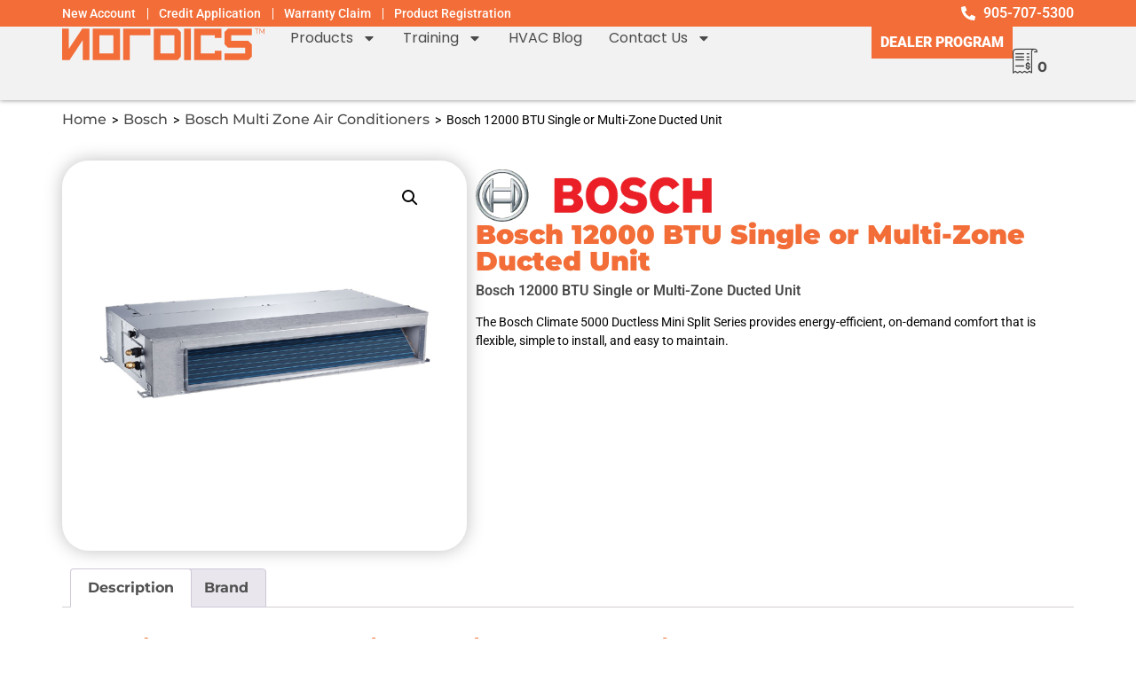

--- FILE ---
content_type: text/html; charset=UTF-8
request_url: https://nordics.ca/product/bosch-12000-btu-single-or-multi-zone-ducted-unit/
body_size: 27876
content:
<!doctype html>
<html lang="en-CA" prefix="og: https://ogp.me/ns#">
<head>
	<meta charset="UTF-8">
	<meta name="viewport" content="width=device-width, initial-scale=1">
	<link rel="profile" href="https://gmpg.org/xfn/11">
		<style>img:is([sizes="auto" i], [sizes^="auto," i]) { contain-intrinsic-size: 3000px 1500px }</style>
	
<!-- Google Tag Manager for WordPress by gtm4wp.com -->
<script data-cfasync="false" data-pagespeed-no-defer>
	var gtm4wp_datalayer_name = "dataLayer";
	var dataLayer = dataLayer || [];
</script>
<!-- End Google Tag Manager for WordPress by gtm4wp.com -->
<!-- Search Engine Optimization by Rank Math - https://rankmath.com/ -->
<title>Bosch 12000 BTU Single or Multi-Zone Ducted Unit - Nordics™</title>
<meta name="description" content="Bosch 12000 BTU Single or Multi-Zone Ducted Unit The Bosch Climate 5000 Ductless Mini Split Series provides energy-efficient, on-demand comfort that is flexible, simple to install, and easy to maintain."/>
<meta name="robots" content="follow, index, max-snippet:-1, max-video-preview:-1, max-image-preview:large"/>
<link rel="canonical" href="https://nordics.ca/product/bosch-12000-btu-single-or-multi-zone-ducted-unit/" />
<meta property="og:locale" content="en_US" />
<meta property="og:type" content="product" />
<meta property="og:title" content="Bosch 12000 BTU Single or Multi-Zone Ducted Unit - Nordics™" />
<meta property="og:description" content="Bosch 12000 BTU Single or Multi-Zone Ducted Unit The Bosch Climate 5000 Ductless Mini Split Series provides energy-efficient, on-demand comfort that is flexible, simple to install, and easy to maintain." />
<meta property="og:url" content="https://nordics.ca/product/bosch-12000-btu-single-or-multi-zone-ducted-unit/" />
<meta property="og:site_name" content="Nordics™" />
<meta property="og:updated_time" content="2025-03-04T09:35:57-05:00" />
<meta property="og:image" content="https://nordics.ca/wp-content/uploads/2022/04/Ducted-IDU.jpg" />
<meta property="og:image:secure_url" content="https://nordics.ca/wp-content/uploads/2022/04/Ducted-IDU.jpg" />
<meta property="og:image:width" content="1000" />
<meta property="og:image:height" content="1000" />
<meta property="og:image:alt" content="Bosch 12000 BTU Single or Multi-Zone Ducted Unit" />
<meta property="og:image:type" content="image/jpeg" />
<meta property="product:brand" content="Bosch" />
<meta property="product:price:currency" content="CAD" />
<meta property="product:availability" content="instock" />
<meta name="twitter:card" content="summary_large_image" />
<meta name="twitter:title" content="Bosch 12000 BTU Single or Multi-Zone Ducted Unit - Nordics™" />
<meta name="twitter:description" content="Bosch 12000 BTU Single or Multi-Zone Ducted Unit The Bosch Climate 5000 Ductless Mini Split Series provides energy-efficient, on-demand comfort that is flexible, simple to install, and easy to maintain." />
<meta name="twitter:site" content="@NordicsI" />
<meta name="twitter:creator" content="@NordicsI" />
<meta name="twitter:image" content="https://nordics.ca/wp-content/uploads/2022/04/Ducted-IDU.jpg" />
<meta name="twitter:label1" content="Price" />
<meta name="twitter:data1" content="&#036;0.00" />
<meta name="twitter:label2" content="Availability" />
<meta name="twitter:data2" content="In stock" />
<script type="application/ld+json" class="rank-math-schema">{"@context":"https://schema.org","@graph":[{"@type":"Place","@id":"https://nordics.ca/#place","geo":{"@type":"GeoCoordinates","latitude":"43.816620","longitude":" -79.499348"},"hasMap":"https://www.google.com/maps/search/?api=1&amp;query=43.816620, -79.499348","address":{"@type":"PostalAddress","streetAddress":"615 Bowes Road, Unit #8","addressLocality":"Concord","addressRegion":"Ontario","postalCode":"L4K 1J5","addressCountry":"Canada"}},{"@type":["HVACBusiness","Organization"],"@id":"https://nordics.ca/#organization","name":"Nordics\u2122 Inc.","url":"https://nordics.ca","sameAs":["https://www.facebook.com/NordicsOntario","https://twitter.com/NordicsI","https://www.instagram.com/nordicsontario/","https://ca.linkedin.com/in/nordics-inc-59496020a"],"email":"hello@nordics.ca","address":{"@type":"PostalAddress","streetAddress":"615 Bowes Road, Unit #8","addressLocality":"Concord","addressRegion":"Ontario","postalCode":"L4K 1J5","addressCountry":"Canada"},"logo":{"@type":"ImageObject","@id":"https://nordics.ca/#logo","url":"https://nordics.ca/wp-content/uploads/2024/09/website-logo-tm2.png","contentUrl":"https://nordics.ca/wp-content/uploads/2024/09/website-logo-tm2.png","caption":"Nordics\u2122","inLanguage":"en-CA","width":"517","height":"156"},"priceRange":"$","openingHours":["Monday,Tuesday,Wednesday,Thursday,Friday 07:00-16:30"],"description":"Nordics\u2122 is a trusted HVAC distributor in Ontario, Canada, offering products from Airquest, Panasonic, Bosch, IBC, and more. We provide fast delivery, competitive prices, and exceptional support for contractors and businesses. Contact us today!","legalName":"Nordics\u2122 Inc","location":{"@id":"https://nordics.ca/#place"},"image":{"@id":"https://nordics.ca/#logo"},"telephone":"+19057075300"},{"@type":"WebSite","@id":"https://nordics.ca/#website","url":"https://nordics.ca","name":"Nordics\u2122","publisher":{"@id":"https://nordics.ca/#organization"},"inLanguage":"en-CA"},{"@type":"ImageObject","@id":"https://nordics.ca/wp-content/uploads/2022/04/Ducted-IDU.jpg","url":"https://nordics.ca/wp-content/uploads/2022/04/Ducted-IDU.jpg","width":"1000","height":"1000","inLanguage":"en-CA"},{"@type":"ItemPage","@id":"https://nordics.ca/product/bosch-12000-btu-single-or-multi-zone-ducted-unit/#webpage","url":"https://nordics.ca/product/bosch-12000-btu-single-or-multi-zone-ducted-unit/","name":"Bosch 12000 BTU Single or Multi-Zone Ducted Unit - Nordics\u2122","datePublished":"2022-04-01T16:11:28-04:00","dateModified":"2025-03-04T09:35:57-05:00","isPartOf":{"@id":"https://nordics.ca/#website"},"primaryImageOfPage":{"@id":"https://nordics.ca/wp-content/uploads/2022/04/Ducted-IDU.jpg"},"inLanguage":"en-CA"},{"@type":"Product","brand":{"@type":"Brand","name":"Bosch"},"name":"Bosch 12000 BTU Single or Multi-Zone Ducted Unit - Nordics\u2122","description":"Bosch 12000 BTU Single or Multi-Zone Ducted Unit The Bosch Climate 5000 Ductless Mini Split Series provides energy-efficient, on-demand comfort that is flexible, simple to install, and easy to maintain.","category":"Bosch &gt; Bosch Multi Zone Air Conditioners","mainEntityOfPage":{"@id":"https://nordics.ca/product/bosch-12000-btu-single-or-multi-zone-ducted-unit/#webpage"},"image":[{"@type":"ImageObject","url":"https://nordics.ca/wp-content/uploads/2022/04/Ducted-IDU.jpg","height":"1000","width":"1000"}],"@id":"https://nordics.ca/product/bosch-12000-btu-single-or-multi-zone-ducted-unit/#richSnippet"}]}</script>
<!-- /Rank Math WordPress SEO plugin -->

<link rel='dns-prefetch' href='//www.googletagmanager.com' />
<link rel="alternate" type="application/rss+xml" title="Nordics™ &raquo; Feed" href="https://nordics.ca/feed/" />
<link rel="alternate" type="application/rss+xml" title="Nordics™ &raquo; Comments Feed" href="https://nordics.ca/comments/feed/" />
<script>
window._wpemojiSettings = {"baseUrl":"https:\/\/s.w.org\/images\/core\/emoji\/16.0.1\/72x72\/","ext":".png","svgUrl":"https:\/\/s.w.org\/images\/core\/emoji\/16.0.1\/svg\/","svgExt":".svg","source":{"concatemoji":"https:\/\/nordics.ca\/wp-includes\/js\/wp-emoji-release.min.js?ver=6.8.3"}};
/*! This file is auto-generated */
!function(s,n){var o,i,e;function c(e){try{var t={supportTests:e,timestamp:(new Date).valueOf()};sessionStorage.setItem(o,JSON.stringify(t))}catch(e){}}function p(e,t,n){e.clearRect(0,0,e.canvas.width,e.canvas.height),e.fillText(t,0,0);var t=new Uint32Array(e.getImageData(0,0,e.canvas.width,e.canvas.height).data),a=(e.clearRect(0,0,e.canvas.width,e.canvas.height),e.fillText(n,0,0),new Uint32Array(e.getImageData(0,0,e.canvas.width,e.canvas.height).data));return t.every(function(e,t){return e===a[t]})}function u(e,t){e.clearRect(0,0,e.canvas.width,e.canvas.height),e.fillText(t,0,0);for(var n=e.getImageData(16,16,1,1),a=0;a<n.data.length;a++)if(0!==n.data[a])return!1;return!0}function f(e,t,n,a){switch(t){case"flag":return n(e,"\ud83c\udff3\ufe0f\u200d\u26a7\ufe0f","\ud83c\udff3\ufe0f\u200b\u26a7\ufe0f")?!1:!n(e,"\ud83c\udde8\ud83c\uddf6","\ud83c\udde8\u200b\ud83c\uddf6")&&!n(e,"\ud83c\udff4\udb40\udc67\udb40\udc62\udb40\udc65\udb40\udc6e\udb40\udc67\udb40\udc7f","\ud83c\udff4\u200b\udb40\udc67\u200b\udb40\udc62\u200b\udb40\udc65\u200b\udb40\udc6e\u200b\udb40\udc67\u200b\udb40\udc7f");case"emoji":return!a(e,"\ud83e\udedf")}return!1}function g(e,t,n,a){var r="undefined"!=typeof WorkerGlobalScope&&self instanceof WorkerGlobalScope?new OffscreenCanvas(300,150):s.createElement("canvas"),o=r.getContext("2d",{willReadFrequently:!0}),i=(o.textBaseline="top",o.font="600 32px Arial",{});return e.forEach(function(e){i[e]=t(o,e,n,a)}),i}function t(e){var t=s.createElement("script");t.src=e,t.defer=!0,s.head.appendChild(t)}"undefined"!=typeof Promise&&(o="wpEmojiSettingsSupports",i=["flag","emoji"],n.supports={everything:!0,everythingExceptFlag:!0},e=new Promise(function(e){s.addEventListener("DOMContentLoaded",e,{once:!0})}),new Promise(function(t){var n=function(){try{var e=JSON.parse(sessionStorage.getItem(o));if("object"==typeof e&&"number"==typeof e.timestamp&&(new Date).valueOf()<e.timestamp+604800&&"object"==typeof e.supportTests)return e.supportTests}catch(e){}return null}();if(!n){if("undefined"!=typeof Worker&&"undefined"!=typeof OffscreenCanvas&&"undefined"!=typeof URL&&URL.createObjectURL&&"undefined"!=typeof Blob)try{var e="postMessage("+g.toString()+"("+[JSON.stringify(i),f.toString(),p.toString(),u.toString()].join(",")+"));",a=new Blob([e],{type:"text/javascript"}),r=new Worker(URL.createObjectURL(a),{name:"wpTestEmojiSupports"});return void(r.onmessage=function(e){c(n=e.data),r.terminate(),t(n)})}catch(e){}c(n=g(i,f,p,u))}t(n)}).then(function(e){for(var t in e)n.supports[t]=e[t],n.supports.everything=n.supports.everything&&n.supports[t],"flag"!==t&&(n.supports.everythingExceptFlag=n.supports.everythingExceptFlag&&n.supports[t]);n.supports.everythingExceptFlag=n.supports.everythingExceptFlag&&!n.supports.flag,n.DOMReady=!1,n.readyCallback=function(){n.DOMReady=!0}}).then(function(){return e}).then(function(){var e;n.supports.everything||(n.readyCallback(),(e=n.source||{}).concatemoji?t(e.concatemoji):e.wpemoji&&e.twemoji&&(t(e.twemoji),t(e.wpemoji)))}))}((window,document),window._wpemojiSettings);
</script>
<link rel='stylesheet' id='stripe-main-styles-css' href='https://nordics.ca/wp-content/mu-plugins/vendor/godaddy/mwc-core/assets/css/stripe-settings.css' media='all' />
<style id='wp-emoji-styles-inline-css'>

	img.wp-smiley, img.emoji {
		display: inline !important;
		border: none !important;
		box-shadow: none !important;
		height: 1em !important;
		width: 1em !important;
		margin: 0 0.07em !important;
		vertical-align: -0.1em !important;
		background: none !important;
		padding: 0 !important;
	}
</style>
<link rel='stylesheet' id='wp-block-library-css' href='https://nordics.ca/wp-includes/css/dist/block-library/style.min.css?ver=6.8.3' media='all' />
<style id='global-styles-inline-css'>
:root{--wp--preset--aspect-ratio--square: 1;--wp--preset--aspect-ratio--4-3: 4/3;--wp--preset--aspect-ratio--3-4: 3/4;--wp--preset--aspect-ratio--3-2: 3/2;--wp--preset--aspect-ratio--2-3: 2/3;--wp--preset--aspect-ratio--16-9: 16/9;--wp--preset--aspect-ratio--9-16: 9/16;--wp--preset--color--black: #000000;--wp--preset--color--cyan-bluish-gray: #abb8c3;--wp--preset--color--white: #ffffff;--wp--preset--color--pale-pink: #f78da7;--wp--preset--color--vivid-red: #cf2e2e;--wp--preset--color--luminous-vivid-orange: #ff6900;--wp--preset--color--luminous-vivid-amber: #fcb900;--wp--preset--color--light-green-cyan: #7bdcb5;--wp--preset--color--vivid-green-cyan: #00d084;--wp--preset--color--pale-cyan-blue: #8ed1fc;--wp--preset--color--vivid-cyan-blue: #0693e3;--wp--preset--color--vivid-purple: #9b51e0;--wp--preset--gradient--vivid-cyan-blue-to-vivid-purple: linear-gradient(135deg,rgba(6,147,227,1) 0%,rgb(155,81,224) 100%);--wp--preset--gradient--light-green-cyan-to-vivid-green-cyan: linear-gradient(135deg,rgb(122,220,180) 0%,rgb(0,208,130) 100%);--wp--preset--gradient--luminous-vivid-amber-to-luminous-vivid-orange: linear-gradient(135deg,rgba(252,185,0,1) 0%,rgba(255,105,0,1) 100%);--wp--preset--gradient--luminous-vivid-orange-to-vivid-red: linear-gradient(135deg,rgba(255,105,0,1) 0%,rgb(207,46,46) 100%);--wp--preset--gradient--very-light-gray-to-cyan-bluish-gray: linear-gradient(135deg,rgb(238,238,238) 0%,rgb(169,184,195) 100%);--wp--preset--gradient--cool-to-warm-spectrum: linear-gradient(135deg,rgb(74,234,220) 0%,rgb(151,120,209) 20%,rgb(207,42,186) 40%,rgb(238,44,130) 60%,rgb(251,105,98) 80%,rgb(254,248,76) 100%);--wp--preset--gradient--blush-light-purple: linear-gradient(135deg,rgb(255,206,236) 0%,rgb(152,150,240) 100%);--wp--preset--gradient--blush-bordeaux: linear-gradient(135deg,rgb(254,205,165) 0%,rgb(254,45,45) 50%,rgb(107,0,62) 100%);--wp--preset--gradient--luminous-dusk: linear-gradient(135deg,rgb(255,203,112) 0%,rgb(199,81,192) 50%,rgb(65,88,208) 100%);--wp--preset--gradient--pale-ocean: linear-gradient(135deg,rgb(255,245,203) 0%,rgb(182,227,212) 50%,rgb(51,167,181) 100%);--wp--preset--gradient--electric-grass: linear-gradient(135deg,rgb(202,248,128) 0%,rgb(113,206,126) 100%);--wp--preset--gradient--midnight: linear-gradient(135deg,rgb(2,3,129) 0%,rgb(40,116,252) 100%);--wp--preset--font-size--small: 13px;--wp--preset--font-size--medium: 20px;--wp--preset--font-size--large: 36px;--wp--preset--font-size--x-large: 42px;--wp--preset--spacing--20: 0.44rem;--wp--preset--spacing--30: 0.67rem;--wp--preset--spacing--40: 1rem;--wp--preset--spacing--50: 1.5rem;--wp--preset--spacing--60: 2.25rem;--wp--preset--spacing--70: 3.38rem;--wp--preset--spacing--80: 5.06rem;--wp--preset--shadow--natural: 6px 6px 9px rgba(0, 0, 0, 0.2);--wp--preset--shadow--deep: 12px 12px 50px rgba(0, 0, 0, 0.4);--wp--preset--shadow--sharp: 6px 6px 0px rgba(0, 0, 0, 0.2);--wp--preset--shadow--outlined: 6px 6px 0px -3px rgba(255, 255, 255, 1), 6px 6px rgba(0, 0, 0, 1);--wp--preset--shadow--crisp: 6px 6px 0px rgba(0, 0, 0, 1);}:root { --wp--style--global--content-size: 800px;--wp--style--global--wide-size: 1200px; }:where(body) { margin: 0; }.wp-site-blocks > .alignleft { float: left; margin-right: 2em; }.wp-site-blocks > .alignright { float: right; margin-left: 2em; }.wp-site-blocks > .aligncenter { justify-content: center; margin-left: auto; margin-right: auto; }:where(.wp-site-blocks) > * { margin-block-start: 24px; margin-block-end: 0; }:where(.wp-site-blocks) > :first-child { margin-block-start: 0; }:where(.wp-site-blocks) > :last-child { margin-block-end: 0; }:root { --wp--style--block-gap: 24px; }:root :where(.is-layout-flow) > :first-child{margin-block-start: 0;}:root :where(.is-layout-flow) > :last-child{margin-block-end: 0;}:root :where(.is-layout-flow) > *{margin-block-start: 24px;margin-block-end: 0;}:root :where(.is-layout-constrained) > :first-child{margin-block-start: 0;}:root :where(.is-layout-constrained) > :last-child{margin-block-end: 0;}:root :where(.is-layout-constrained) > *{margin-block-start: 24px;margin-block-end: 0;}:root :where(.is-layout-flex){gap: 24px;}:root :where(.is-layout-grid){gap: 24px;}.is-layout-flow > .alignleft{float: left;margin-inline-start: 0;margin-inline-end: 2em;}.is-layout-flow > .alignright{float: right;margin-inline-start: 2em;margin-inline-end: 0;}.is-layout-flow > .aligncenter{margin-left: auto !important;margin-right: auto !important;}.is-layout-constrained > .alignleft{float: left;margin-inline-start: 0;margin-inline-end: 2em;}.is-layout-constrained > .alignright{float: right;margin-inline-start: 2em;margin-inline-end: 0;}.is-layout-constrained > .aligncenter{margin-left: auto !important;margin-right: auto !important;}.is-layout-constrained > :where(:not(.alignleft):not(.alignright):not(.alignfull)){max-width: var(--wp--style--global--content-size);margin-left: auto !important;margin-right: auto !important;}.is-layout-constrained > .alignwide{max-width: var(--wp--style--global--wide-size);}body .is-layout-flex{display: flex;}.is-layout-flex{flex-wrap: wrap;align-items: center;}.is-layout-flex > :is(*, div){margin: 0;}body .is-layout-grid{display: grid;}.is-layout-grid > :is(*, div){margin: 0;}body{padding-top: 0px;padding-right: 0px;padding-bottom: 0px;padding-left: 0px;}a:where(:not(.wp-element-button)){text-decoration: underline;}:root :where(.wp-element-button, .wp-block-button__link){background-color: #32373c;border-width: 0;color: #fff;font-family: inherit;font-size: inherit;line-height: inherit;padding: calc(0.667em + 2px) calc(1.333em + 2px);text-decoration: none;}.has-black-color{color: var(--wp--preset--color--black) !important;}.has-cyan-bluish-gray-color{color: var(--wp--preset--color--cyan-bluish-gray) !important;}.has-white-color{color: var(--wp--preset--color--white) !important;}.has-pale-pink-color{color: var(--wp--preset--color--pale-pink) !important;}.has-vivid-red-color{color: var(--wp--preset--color--vivid-red) !important;}.has-luminous-vivid-orange-color{color: var(--wp--preset--color--luminous-vivid-orange) !important;}.has-luminous-vivid-amber-color{color: var(--wp--preset--color--luminous-vivid-amber) !important;}.has-light-green-cyan-color{color: var(--wp--preset--color--light-green-cyan) !important;}.has-vivid-green-cyan-color{color: var(--wp--preset--color--vivid-green-cyan) !important;}.has-pale-cyan-blue-color{color: var(--wp--preset--color--pale-cyan-blue) !important;}.has-vivid-cyan-blue-color{color: var(--wp--preset--color--vivid-cyan-blue) !important;}.has-vivid-purple-color{color: var(--wp--preset--color--vivid-purple) !important;}.has-black-background-color{background-color: var(--wp--preset--color--black) !important;}.has-cyan-bluish-gray-background-color{background-color: var(--wp--preset--color--cyan-bluish-gray) !important;}.has-white-background-color{background-color: var(--wp--preset--color--white) !important;}.has-pale-pink-background-color{background-color: var(--wp--preset--color--pale-pink) !important;}.has-vivid-red-background-color{background-color: var(--wp--preset--color--vivid-red) !important;}.has-luminous-vivid-orange-background-color{background-color: var(--wp--preset--color--luminous-vivid-orange) !important;}.has-luminous-vivid-amber-background-color{background-color: var(--wp--preset--color--luminous-vivid-amber) !important;}.has-light-green-cyan-background-color{background-color: var(--wp--preset--color--light-green-cyan) !important;}.has-vivid-green-cyan-background-color{background-color: var(--wp--preset--color--vivid-green-cyan) !important;}.has-pale-cyan-blue-background-color{background-color: var(--wp--preset--color--pale-cyan-blue) !important;}.has-vivid-cyan-blue-background-color{background-color: var(--wp--preset--color--vivid-cyan-blue) !important;}.has-vivid-purple-background-color{background-color: var(--wp--preset--color--vivid-purple) !important;}.has-black-border-color{border-color: var(--wp--preset--color--black) !important;}.has-cyan-bluish-gray-border-color{border-color: var(--wp--preset--color--cyan-bluish-gray) !important;}.has-white-border-color{border-color: var(--wp--preset--color--white) !important;}.has-pale-pink-border-color{border-color: var(--wp--preset--color--pale-pink) !important;}.has-vivid-red-border-color{border-color: var(--wp--preset--color--vivid-red) !important;}.has-luminous-vivid-orange-border-color{border-color: var(--wp--preset--color--luminous-vivid-orange) !important;}.has-luminous-vivid-amber-border-color{border-color: var(--wp--preset--color--luminous-vivid-amber) !important;}.has-light-green-cyan-border-color{border-color: var(--wp--preset--color--light-green-cyan) !important;}.has-vivid-green-cyan-border-color{border-color: var(--wp--preset--color--vivid-green-cyan) !important;}.has-pale-cyan-blue-border-color{border-color: var(--wp--preset--color--pale-cyan-blue) !important;}.has-vivid-cyan-blue-border-color{border-color: var(--wp--preset--color--vivid-cyan-blue) !important;}.has-vivid-purple-border-color{border-color: var(--wp--preset--color--vivid-purple) !important;}.has-vivid-cyan-blue-to-vivid-purple-gradient-background{background: var(--wp--preset--gradient--vivid-cyan-blue-to-vivid-purple) !important;}.has-light-green-cyan-to-vivid-green-cyan-gradient-background{background: var(--wp--preset--gradient--light-green-cyan-to-vivid-green-cyan) !important;}.has-luminous-vivid-amber-to-luminous-vivid-orange-gradient-background{background: var(--wp--preset--gradient--luminous-vivid-amber-to-luminous-vivid-orange) !important;}.has-luminous-vivid-orange-to-vivid-red-gradient-background{background: var(--wp--preset--gradient--luminous-vivid-orange-to-vivid-red) !important;}.has-very-light-gray-to-cyan-bluish-gray-gradient-background{background: var(--wp--preset--gradient--very-light-gray-to-cyan-bluish-gray) !important;}.has-cool-to-warm-spectrum-gradient-background{background: var(--wp--preset--gradient--cool-to-warm-spectrum) !important;}.has-blush-light-purple-gradient-background{background: var(--wp--preset--gradient--blush-light-purple) !important;}.has-blush-bordeaux-gradient-background{background: var(--wp--preset--gradient--blush-bordeaux) !important;}.has-luminous-dusk-gradient-background{background: var(--wp--preset--gradient--luminous-dusk) !important;}.has-pale-ocean-gradient-background{background: var(--wp--preset--gradient--pale-ocean) !important;}.has-electric-grass-gradient-background{background: var(--wp--preset--gradient--electric-grass) !important;}.has-midnight-gradient-background{background: var(--wp--preset--gradient--midnight) !important;}.has-small-font-size{font-size: var(--wp--preset--font-size--small) !important;}.has-medium-font-size{font-size: var(--wp--preset--font-size--medium) !important;}.has-large-font-size{font-size: var(--wp--preset--font-size--large) !important;}.has-x-large-font-size{font-size: var(--wp--preset--font-size--x-large) !important;}
:root :where(.wp-block-pullquote){font-size: 1.5em;line-height: 1.6;}
</style>
<link rel='stylesheet' id='photoswipe-css' href='https://nordics.ca/wp-content/plugins/woocommerce/assets/css/photoswipe/photoswipe.min.css?ver=10.4.3' media='all' />
<link rel='stylesheet' id='photoswipe-default-skin-css' href='https://nordics.ca/wp-content/plugins/woocommerce/assets/css/photoswipe/default-skin/default-skin.min.css?ver=10.4.3' media='all' />
<link rel='stylesheet' id='woocommerce-layout-css' href='https://nordics.ca/wp-content/plugins/woocommerce/assets/css/woocommerce-layout.css?ver=10.4.3' media='all' />
<link rel='stylesheet' id='woocommerce-smallscreen-css' href='https://nordics.ca/wp-content/plugins/woocommerce/assets/css/woocommerce-smallscreen.css?ver=10.4.3' media='only screen and (max-width: 768px)' />
<link rel='stylesheet' id='woocommerce-general-css' href='https://nordics.ca/wp-content/plugins/woocommerce/assets/css/woocommerce.css?ver=10.4.3' media='all' />
<style id='woocommerce-inline-inline-css'>
.woocommerce form .form-row .required { visibility: visible; }
</style>
<link rel='stylesheet' id='wp-components-css' href='https://nordics.ca/wp-includes/css/dist/components/style.min.css?ver=6.8.3' media='all' />
<link rel='stylesheet' id='godaddy-styles-css' href='https://nordics.ca/wp-content/mu-plugins/vendor/wpex/godaddy-launch/includes/Dependencies/GoDaddy/Styles/build/latest.css?ver=2.0.2' media='all' />
<link rel='stylesheet' id='wpforms-form-locker-frontend-css' href='https://nordics.ca/wp-content/plugins/wpforms-form-locker/assets/css/frontend.min.css?ver=2.8.0' media='all' />
<link rel='stylesheet' id='brands-styles-css' href='https://nordics.ca/wp-content/plugins/woocommerce/assets/css/brands.css?ver=10.4.3' media='all' />
<link rel='stylesheet' id='hello-elementor-css' href='https://nordics.ca/wp-content/themes/hello-elementor/assets/css/reset.css?ver=3.4.6' media='all' />
<link rel='stylesheet' id='hello-elementor-theme-style-css' href='https://nordics.ca/wp-content/themes/hello-elementor/assets/css/theme.css?ver=3.4.6' media='all' />
<link rel='stylesheet' id='hello-elementor-header-footer-css' href='https://nordics.ca/wp-content/themes/hello-elementor/assets/css/header-footer.css?ver=3.4.6' media='all' />
<link rel='stylesheet' id='elementor-frontend-css' href='https://nordics.ca/wp-content/plugins/elementor/assets/css/frontend.min.css?ver=3.34.2' media='all' />
<link rel='stylesheet' id='elementor-post-8129-css' href='https://nordics.ca/wp-content/uploads/elementor/css/post-8129.css?ver=1769620542' media='all' />
<link rel='stylesheet' id='widget-nav-menu-css' href='https://nordics.ca/wp-content/plugins/elementor-pro/assets/css/widget-nav-menu.min.css?ver=3.34.1' media='all' />
<link rel='stylesheet' id='widget-icon-list-css' href='https://nordics.ca/wp-content/plugins/elementor/assets/css/widget-icon-list.min.css?ver=3.34.2' media='all' />
<link rel='stylesheet' id='widget-image-css' href='https://nordics.ca/wp-content/plugins/elementor/assets/css/widget-image.min.css?ver=3.34.2' media='all' />
<link rel='stylesheet' id='e-animation-grow-css' href='https://nordics.ca/wp-content/plugins/elementor/assets/lib/animations/styles/e-animation-grow.min.css?ver=3.34.2' media='all' />
<link rel='stylesheet' id='e-sticky-css' href='https://nordics.ca/wp-content/plugins/elementor-pro/assets/css/modules/sticky.min.css?ver=3.34.1' media='all' />
<link rel='stylesheet' id='widget-image-box-css' href='https://nordics.ca/wp-content/plugins/elementor/assets/css/widget-image-box.min.css?ver=3.34.2' media='all' />
<link rel='stylesheet' id='widget-heading-css' href='https://nordics.ca/wp-content/plugins/elementor/assets/css/widget-heading.min.css?ver=3.34.2' media='all' />
<link rel='stylesheet' id='widget-social-icons-css' href='https://nordics.ca/wp-content/plugins/elementor/assets/css/widget-social-icons.min.css?ver=3.34.2' media='all' />
<link rel='stylesheet' id='e-apple-webkit-css' href='https://nordics.ca/wp-content/plugins/elementor/assets/css/conditionals/apple-webkit.min.css?ver=3.34.2' media='all' />
<link rel='stylesheet' id='widget-google_maps-css' href='https://nordics.ca/wp-content/plugins/elementor/assets/css/widget-google_maps.min.css?ver=3.34.2' media='all' />
<link rel='stylesheet' id='widget-woocommerce-product-images-css' href='https://nordics.ca/wp-content/plugins/elementor-pro/assets/css/widget-woocommerce-product-images.min.css?ver=3.34.1' media='all' />
<link rel='stylesheet' id='widget-woocommerce-product-add-to-cart-css' href='https://nordics.ca/wp-content/plugins/elementor-pro/assets/css/widget-woocommerce-product-add-to-cart.min.css?ver=3.34.1' media='all' />
<link rel='stylesheet' id='widget-woocommerce-product-meta-css' href='https://nordics.ca/wp-content/plugins/elementor-pro/assets/css/widget-woocommerce-product-meta.min.css?ver=3.34.1' media='all' />
<link rel='stylesheet' id='widget-woocommerce-product-rating-css' href='https://nordics.ca/wp-content/plugins/elementor-pro/assets/css/widget-woocommerce-product-rating.min.css?ver=3.34.1' media='all' />
<link rel='stylesheet' id='widget-woocommerce-product-data-tabs-css' href='https://nordics.ca/wp-content/plugins/elementor-pro/assets/css/widget-woocommerce-product-data-tabs.min.css?ver=3.34.1' media='all' />
<link rel='stylesheet' id='wpforms-lead-forms-css' href='https://nordics.ca/wp-content/plugins/wpforms-lead-forms/assets/css/front.min.css?ver=1.8.0' media='all' />
<link rel='stylesheet' id='font-awesome-5-all-css' href='https://nordics.ca/wp-content/plugins/elementor/assets/lib/font-awesome/css/all.min.css?ver=3.34.2' media='all' />
<link rel='stylesheet' id='font-awesome-4-shim-css' href='https://nordics.ca/wp-content/plugins/elementor/assets/lib/font-awesome/css/v4-shims.min.css?ver=3.34.2' media='all' />
<link rel='stylesheet' id='elementor-post-8274-css' href='https://nordics.ca/wp-content/uploads/elementor/css/post-8274.css?ver=1769620543' media='all' />
<link rel='stylesheet' id='elementor-post-8280-css' href='https://nordics.ca/wp-content/uploads/elementor/css/post-8280.css?ver=1769620543' media='all' />
<link rel='stylesheet' id='elementor-post-8329-css' href='https://nordics.ca/wp-content/uploads/elementor/css/post-8329.css?ver=1769620588' media='all' />
<link rel='stylesheet' id='yith_ywraq_frontend-css' href='https://nordics.ca/wp-content/plugins/yith-woocommerce-request-a-quote-premium/assets/css/ywraq-frontend.css?ver=4.39.0' media='all' />
<style id='yith_ywraq_frontend-inline-css'>
:root {
		--ywraq_layout_button_bg_color: rgb(242,109,55);
		--ywraq_layout_button_bg_color_hover: rgb(75,75,75);
		--ywraq_layout_button_border_color: rgb(242,109,55);
		--ywraq_layout_button_border_color_hover: rgb(75,75,75);
		--ywraq_layout_button_color: #ffffff;
		--ywraq_layout_button_color_hover: #ffffff;
		
		--ywraq_checkout_button_bg_color: rgb(242,109,55);
		--ywraq_checkout_button_bg_color_hover: rgb(75,75,75);
		--ywraq_checkout_button_border_color: rgb(75,75,75);
		--ywraq_checkout_button_border_color_hover: rgb(75,75,75);
		--ywraq_checkout_button_color: #ffffff;
		--ywraq_checkout_button_color_hover: #ffffff;
		
		--ywraq_accept_button_bg_color: rgb(242,109,55);
		--ywraq_accept_button_bg_color_hover: rgb(75,75,75);
		--ywraq_accept_button_border_color: rgb(242,109,55);
		--ywraq_accept_button_border_color_hover: rgb(75,75,75);
		--ywraq_accept_button_color: #ffffff;
		--ywraq_accept_button_color_hover: #ffffff;
		
		--ywraq_reject_button_bg_color: rgb(242,109,55);
		--ywraq_reject_button_bg_color_hover: rgb(75,75,75);
		--ywraq_reject_button_border_color: rgb(242,109,55);
		--ywraq_reject_button_border_color_hover: rgb(75,75,75);
		--ywraq_reject_button_color: rgb(255,255,255);
		--ywraq_reject_button_color_hover: #ffffff;
		}		
.woocommerce.single-product button.single_add_to_cart_button.button {margin-right: 5px;}
	.woocommerce.single-product .product .yith-ywraq-add-to-quote {display: inline-block; vertical-align: middle;margin-top: 5px;}
	
.cart button.single_add_to_cart_button, .cart a.single_add_to_cart_button{
	                 display:none!important;
	                }
</style>
<style id='rocket-lazyload-inline-css'>
.rll-youtube-player{position:relative;padding-bottom:56.23%;height:0;overflow:hidden;max-width:100%;}.rll-youtube-player:focus-within{outline: 2px solid currentColor;outline-offset: 5px;}.rll-youtube-player iframe{position:absolute;top:0;left:0;width:100%;height:100%;z-index:100;background:0 0}.rll-youtube-player img{bottom:0;display:block;left:0;margin:auto;max-width:100%;width:100%;position:absolute;right:0;top:0;border:none;height:auto;-webkit-transition:.4s all;-moz-transition:.4s all;transition:.4s all}.rll-youtube-player img:hover{-webkit-filter:brightness(75%)}.rll-youtube-player .play{height:100%;width:100%;left:0;top:0;position:absolute;background:url(https://nordics.ca/wp-content/plugins/rocket-lazy-load/assets/img/youtube.png) no-repeat center;background-color: transparent !important;cursor:pointer;border:none;}.wp-embed-responsive .wp-has-aspect-ratio .rll-youtube-player{position:absolute;padding-bottom:0;width:100%;height:100%;top:0;bottom:0;left:0;right:0}
</style>
<link rel='stylesheet' id='elementor-gf-local-montserrat-css' href='https://nordics.ca/wp-content/uploads/elementor/google-fonts/css/montserrat.css?ver=1742322931' media='all' />
<link rel='stylesheet' id='elementor-gf-local-robotoslab-css' href='https://nordics.ca/wp-content/uploads/elementor/google-fonts/css/robotoslab.css?ver=1742322935' media='all' />
<link rel='stylesheet' id='elementor-gf-local-roboto-css' href='https://nordics.ca/wp-content/uploads/elementor/google-fonts/css/roboto.css?ver=1742322945' media='all' />
<link rel='stylesheet' id='elementor-gf-local-poppins-css' href='https://nordics.ca/wp-content/uploads/elementor/google-fonts/css/poppins.css?ver=1742322947' media='all' />
<script id="woocommerce-google-analytics-integration-gtag-js-after">
/* Google Analytics for WooCommerce (gtag.js) */
					window.dataLayer = window.dataLayer || [];
					function gtag(){dataLayer.push(arguments);}
					// Set up default consent state.
					for ( const mode of [{"analytics_storage":"denied","ad_storage":"denied","ad_user_data":"denied","ad_personalization":"denied","region":["AT","BE","BG","HR","CY","CZ","DK","EE","FI","FR","DE","GR","HU","IS","IE","IT","LV","LI","LT","LU","MT","NL","NO","PL","PT","RO","SK","SI","ES","SE","GB","CH"]}] || [] ) {
						gtag( "consent", "default", { "wait_for_update": 500, ...mode } );
					}
					gtag("js", new Date());
					gtag("set", "developer_id.dOGY3NW", true);
					gtag("config", "G-P2WSNGF7XT", {"track_404":true,"allow_google_signals":true,"logged_in":false,"linker":{"domains":[],"allow_incoming":false},"custom_map":{"dimension1":"logged_in"}});
</script>
<script src="https://nordics.ca/wp-includes/js/jquery/jquery.min.js?ver=3.7.1" id="jquery-core-js"></script>
<script src="https://nordics.ca/wp-includes/js/jquery/jquery-migrate.min.js?ver=3.4.1" id="jquery-migrate-js"></script>
<script src="https://nordics.ca/wp-content/plugins/woocommerce/assets/js/jquery-blockui/jquery.blockUI.min.js?ver=2.7.0-wc.10.4.3" id="wc-jquery-blockui-js" defer data-wp-strategy="defer"></script>
<script id="wc-add-to-cart-js-extra">
var wc_add_to_cart_params = {"ajax_url":"\/wp-admin\/admin-ajax.php","wc_ajax_url":"\/?wc-ajax=%%endpoint%%","i18n_view_cart":"View cart","cart_url":"https:\/\/nordics.ca\/quote\/","is_cart":"","cart_redirect_after_add":"yes"};
</script>
<script src="https://nordics.ca/wp-content/plugins/woocommerce/assets/js/frontend/add-to-cart.min.js?ver=10.4.3" id="wc-add-to-cart-js" defer data-wp-strategy="defer"></script>
<script src="https://nordics.ca/wp-content/plugins/woocommerce/assets/js/zoom/jquery.zoom.min.js?ver=1.7.21-wc.10.4.3" id="wc-zoom-js" defer data-wp-strategy="defer"></script>
<script src="https://nordics.ca/wp-content/plugins/woocommerce/assets/js/flexslider/jquery.flexslider.min.js?ver=2.7.2-wc.10.4.3" id="wc-flexslider-js" defer data-wp-strategy="defer"></script>
<script src="https://nordics.ca/wp-content/plugins/woocommerce/assets/js/photoswipe/photoswipe.min.js?ver=4.1.1-wc.10.4.3" id="wc-photoswipe-js" defer data-wp-strategy="defer"></script>
<script src="https://nordics.ca/wp-content/plugins/woocommerce/assets/js/photoswipe/photoswipe-ui-default.min.js?ver=4.1.1-wc.10.4.3" id="wc-photoswipe-ui-default-js" defer data-wp-strategy="defer"></script>
<script id="wc-single-product-js-extra">
var wc_single_product_params = {"i18n_required_rating_text":"Please select a rating","i18n_rating_options":["1 of 5 stars","2 of 5 stars","3 of 5 stars","4 of 5 stars","5 of 5 stars"],"i18n_product_gallery_trigger_text":"View full-screen image gallery","review_rating_required":"yes","flexslider":{"rtl":false,"animation":"slide","smoothHeight":true,"directionNav":false,"controlNav":"thumbnails","slideshow":false,"animationSpeed":500,"animationLoop":false,"allowOneSlide":false},"zoom_enabled":"1","zoom_options":[],"photoswipe_enabled":"1","photoswipe_options":{"shareEl":false,"closeOnScroll":false,"history":false,"hideAnimationDuration":0,"showAnimationDuration":0},"flexslider_enabled":"1"};
</script>
<script src="https://nordics.ca/wp-content/plugins/woocommerce/assets/js/frontend/single-product.min.js?ver=10.4.3" id="wc-single-product-js" defer data-wp-strategy="defer"></script>
<script src="https://nordics.ca/wp-content/plugins/woocommerce/assets/js/js-cookie/js.cookie.min.js?ver=2.1.4-wc.10.4.3" id="wc-js-cookie-js" defer data-wp-strategy="defer"></script>
<script id="woocommerce-js-extra">
var woocommerce_params = {"ajax_url":"\/wp-admin\/admin-ajax.php","wc_ajax_url":"\/?wc-ajax=%%endpoint%%","i18n_password_show":"Show password","i18n_password_hide":"Hide password"};
</script>
<script src="https://nordics.ca/wp-content/plugins/woocommerce/assets/js/frontend/woocommerce.min.js?ver=10.4.3" id="woocommerce-js" defer data-wp-strategy="defer"></script>
<script src="https://nordics.ca/wp-content/plugins/elementor/assets/lib/font-awesome/js/v4-shims.min.js?ver=3.34.2" id="font-awesome-4-shim-js"></script>

<!-- Google tag (gtag.js) snippet added by Site Kit -->
<!-- Google Ads snippet added by Site Kit -->
<script src="https://www.googletagmanager.com/gtag/js?id=AW-383743065" id="google_gtagjs-js" async></script>
<script id="google_gtagjs-js-after">
window.dataLayer = window.dataLayer || [];function gtag(){dataLayer.push(arguments);}
gtag("js", new Date());
gtag("set", "developer_id.dZTNiMT", true);
gtag("config", "AW-383743065");
</script>
<link rel="https://api.w.org/" href="https://nordics.ca/wp-json/" /><link rel="alternate" title="JSON" type="application/json" href="https://nordics.ca/wp-json/wp/v2/product/4325" /><link rel="EditURI" type="application/rsd+xml" title="RSD" href="https://nordics.ca/xmlrpc.php?rsd" />
<meta name="generator" content="WordPress 6.8.3" />
<link rel='shortlink' href='https://nordics.ca/?p=4325' />
<link rel="alternate" title="oEmbed (JSON)" type="application/json+oembed" href="https://nordics.ca/wp-json/oembed/1.0/embed?url=https%3A%2F%2Fnordics.ca%2Fproduct%2Fbosch-12000-btu-single-or-multi-zone-ducted-unit%2F" />
<link rel="alternate" title="oEmbed (XML)" type="text/xml+oembed" href="https://nordics.ca/wp-json/oembed/1.0/embed?url=https%3A%2F%2Fnordics.ca%2Fproduct%2Fbosch-12000-btu-single-or-multi-zone-ducted-unit%2F&#038;format=xml" />
<meta name="generator" content="Site Kit by Google 1.170.0" /><meta name="description" content="Bosch Thermotechnology is dedicated to becoming Simply Smart by providing solutions that operate as integrated systems to improve your quality of life.">

<!-- Google Tag Manager for WordPress by gtm4wp.com -->
<!-- GTM Container placement set to footer -->
<script data-cfasync="false" data-pagespeed-no-defer>
	var dataLayer_content = {"pagePostType":"product","pagePostType2":"single-product","pagePostAuthor":"admin"};
	dataLayer.push( dataLayer_content );
</script>
<script data-cfasync="false" data-pagespeed-no-defer>
(function(w,d,s,l,i){w[l]=w[l]||[];w[l].push({'gtm.start':
new Date().getTime(),event:'gtm.js'});var f=d.getElementsByTagName(s)[0],
j=d.createElement(s),dl=l!='dataLayer'?'&l='+l:'';j.async=true;j.src=
'//www.googletagmanager.com/gtm.js?id='+i+dl;f.parentNode.insertBefore(j,f);
})(window,document,'script','dataLayer','GTM-WBZ7FSLR');
</script>
<!-- End Google Tag Manager for WordPress by gtm4wp.com --><!-- Google site verification - Google for WooCommerce -->
<meta name="google-site-verification" content="AwtkM1OeajW4lbzqlPFSinetJKax7DDO411Dj0ZuqkM" />
<meta name="description" content="Bosch 12000 BTU Single or Multi-Zone Ducted Unit
The Bosch Climate 5000 Ductless Mini Split Series provides energy-efficient, on-demand comfort that is flexible, simple to install, and easy to maintain.">
	<noscript><style>.woocommerce-product-gallery{ opacity: 1 !important; }</style></noscript>
	<meta name="generator" content="Elementor 3.34.2; features: e_font_icon_svg, additional_custom_breakpoints; settings: css_print_method-external, google_font-enabled, font_display-auto">
			<style>
				.e-con.e-parent:nth-of-type(n+4):not(.e-lazyloaded):not(.e-no-lazyload),
				.e-con.e-parent:nth-of-type(n+4):not(.e-lazyloaded):not(.e-no-lazyload) * {
					background-image: none !important;
				}
				@media screen and (max-height: 1024px) {
					.e-con.e-parent:nth-of-type(n+3):not(.e-lazyloaded):not(.e-no-lazyload),
					.e-con.e-parent:nth-of-type(n+3):not(.e-lazyloaded):not(.e-no-lazyload) * {
						background-image: none !important;
					}
				}
				@media screen and (max-height: 640px) {
					.e-con.e-parent:nth-of-type(n+2):not(.e-lazyloaded):not(.e-no-lazyload),
					.e-con.e-parent:nth-of-type(n+2):not(.e-lazyloaded):not(.e-no-lazyload) * {
						background-image: none !important;
					}
				}
			</style>
			<link rel="icon" href="https://nordics.ca/wp-content/uploads/2024/10/favicon-nordics-80x80.webp" sizes="32x32" />
<link rel="icon" href="https://nordics.ca/wp-content/uploads/2024/10/favicon-nordics.webp" sizes="192x192" />
<link rel="apple-touch-icon" href="https://nordics.ca/wp-content/uploads/2024/10/favicon-nordics.webp" />
<meta name="msapplication-TileImage" content="https://nordics.ca/wp-content/uploads/2024/10/favicon-nordics.webp" />
		<style id="wp-custom-css">
			/* Change password protected message text color */
.post-password-form p,
.post-password-form label {
    color: #ffffff !important; /* change this to any color you want */
}

/* Change the input text color */
.post-password-form input[type="password"] {
    color: #000000;
}

/* Change the placeholder color (if any) */
.post-password-form input::placeholder {
    color: #999999;
}
.post-password-form input[type="submit"] {
    color: #ffffff;
}
		</style>
		<noscript><style id="rocket-lazyload-nojs-css">.rll-youtube-player, [data-lazy-src]{display:none !important;}</style></noscript></head>
<body class="wp-singular product-template-default single single-product postid-4325 wp-custom-logo wp-embed-responsive wp-theme-hello-elementor theme-hello-elementor woocommerce woocommerce-page woocommerce-no-js hello-elementor-default elementor-default elementor-template-full-width elementor-kit-8129 elementor-page-8329">


<a class="skip-link screen-reader-text" href="#content">Skip to content</a>

		<header data-elementor-type="header" data-elementor-id="8274" class="elementor elementor-8274 elementor-location-header" data-elementor-post-type="elementor_library">
			<div class="elementor-element elementor-element-9c6c175 elementor-hidden-mobile e-flex e-con-boxed e-con e-parent" data-id="9c6c175" data-element_type="container" data-settings="{&quot;background_background&quot;:&quot;classic&quot;}">
					<div class="e-con-inner">
				<div class="elementor-element elementor-element-1eba946 elementor-nav-menu__align-center elementor-nav-menu--dropdown-none elementor-widget elementor-widget-nav-menu" data-id="1eba946" data-element_type="widget" data-settings="{&quot;layout&quot;:&quot;horizontal&quot;,&quot;submenu_icon&quot;:{&quot;value&quot;:&quot;&lt;svg aria-hidden=\&quot;true\&quot; class=\&quot;e-font-icon-svg e-fas-caret-down\&quot; viewBox=\&quot;0 0 320 512\&quot; xmlns=\&quot;http:\/\/www.w3.org\/2000\/svg\&quot;&gt;&lt;path d=\&quot;M31.3 192h257.3c17.8 0 26.7 21.5 14.1 34.1L174.1 354.8c-7.8 7.8-20.5 7.8-28.3 0L17.2 226.1C4.6 213.5 13.5 192 31.3 192z\&quot;&gt;&lt;\/path&gt;&lt;\/svg&gt;&quot;,&quot;library&quot;:&quot;fa-solid&quot;}}" data-widget_type="nav-menu.default">
								<nav aria-label="Menu" class="elementor-nav-menu--main elementor-nav-menu__container elementor-nav-menu--layout-horizontal e--pointer-underline e--animation-fade">
				<ul id="menu-1-1eba946" class="elementor-nav-menu"><li class="menu-item menu-item-type-post_type menu-item-object-page menu-item-15103"><a href="https://nordics.ca/account-registration/" class="elementor-item">New Account</a></li>
<li class="menu-item menu-item-type-post_type menu-item-object-page menu-item-15102"><a href="https://nordics.ca/credit-application/" class="elementor-item">Credit Application</a></li>
<li class="menu-item menu-item-type-post_type menu-item-object-page menu-item-15106"><a href="https://nordics.ca/warranty-claim/" class="elementor-item">Warranty Claim</a></li>
<li class="menu-item menu-item-type-post_type menu-item-object-page menu-item-15107"><a href="https://nordics.ca/warranty-claim/product-registration/" class="elementor-item">Product Registration</a></li>
</ul>			</nav>
						<nav class="elementor-nav-menu--dropdown elementor-nav-menu__container" aria-hidden="true">
				<ul id="menu-2-1eba946" class="elementor-nav-menu"><li class="menu-item menu-item-type-post_type menu-item-object-page menu-item-15103"><a href="https://nordics.ca/account-registration/" class="elementor-item" tabindex="-1">New Account</a></li>
<li class="menu-item menu-item-type-post_type menu-item-object-page menu-item-15102"><a href="https://nordics.ca/credit-application/" class="elementor-item" tabindex="-1">Credit Application</a></li>
<li class="menu-item menu-item-type-post_type menu-item-object-page menu-item-15106"><a href="https://nordics.ca/warranty-claim/" class="elementor-item" tabindex="-1">Warranty Claim</a></li>
<li class="menu-item menu-item-type-post_type menu-item-object-page menu-item-15107"><a href="https://nordics.ca/warranty-claim/product-registration/" class="elementor-item" tabindex="-1">Product Registration</a></li>
</ul>			</nav>
						</div>
				<div class="elementor-element elementor-element-36a592d elementor-icon-list--layout-inline elementor-list-item-link-full_width elementor-widget elementor-widget-icon-list" data-id="36a592d" data-element_type="widget" data-widget_type="icon-list.default">
							<ul class="elementor-icon-list-items elementor-inline-items">
							<li class="elementor-icon-list-item elementor-inline-item">
											<a href="tel:905-707-5300">

												<span class="elementor-icon-list-icon">
							<svg aria-hidden="true" class="e-font-icon-svg e-fas-phone-alt" viewBox="0 0 512 512" xmlns="http://www.w3.org/2000/svg"><path d="M497.39 361.8l-112-48a24 24 0 0 0-28 6.9l-49.6 60.6A370.66 370.66 0 0 1 130.6 204.11l60.6-49.6a23.94 23.94 0 0 0 6.9-28l-48-112A24.16 24.16 0 0 0 122.6.61l-104 24A24 24 0 0 0 0 48c0 256.5 207.9 464 464 464a24 24 0 0 0 23.4-18.6l24-104a24.29 24.29 0 0 0-14.01-27.6z"></path></svg>						</span>
										<span class="elementor-icon-list-text">905-707-5300</span>
											</a>
									</li>
						</ul>
						</div>
					</div>
				</div>
		<div class="elementor-element elementor-element-260db1e3 e-flex e-con-boxed e-con e-parent" data-id="260db1e3" data-element_type="container" data-settings="{&quot;background_background&quot;:&quot;classic&quot;,&quot;sticky&quot;:&quot;top&quot;,&quot;sticky_on&quot;:[&quot;desktop&quot;,&quot;tablet&quot;,&quot;mobile&quot;],&quot;sticky_offset&quot;:0,&quot;sticky_effects_offset&quot;:0,&quot;sticky_anchor_link_offset&quot;:0}">
					<div class="e-con-inner">
		<div class="elementor-element elementor-element-52dd5561 e-con-full e-flex e-con e-child" data-id="52dd5561" data-element_type="container">
				<div class="elementor-element elementor-element-7e7a834e elementor-widget elementor-widget-theme-site-logo elementor-widget-image" data-id="7e7a834e" data-element_type="widget" data-widget_type="theme-site-logo.default">
											<a href="https://nordics.ca">
			<img fetchpriority="high" width="1360" height="212" src="data:image/svg+xml,%3Csvg%20xmlns='http://www.w3.org/2000/svg'%20viewBox='0%200%201360%20212'%3E%3C/svg%3E" class="attachment-full size-full wp-image-7680" alt="" data-lazy-src="https://nordics.ca/wp-content/uploads/2024/09/website-logo-tm.svg" /><noscript><img fetchpriority="high" width="1360" height="212" src="https://nordics.ca/wp-content/uploads/2024/09/website-logo-tm.svg" class="attachment-full size-full wp-image-7680" alt="" /></noscript>				</a>
											</div>
				</div>
		<div class="elementor-element elementor-element-8e7516e e-con-full e-flex e-con e-child" data-id="8e7516e" data-element_type="container">
				<div class="elementor-element elementor-element-7fd909eb elementor-nav-menu--stretch elementor-nav-menu--dropdown-mobile elementor-hidden-mobile elementor-nav-menu__text-align-aside elementor-nav-menu--toggle elementor-nav-menu--burger elementor-widget elementor-widget-nav-menu" data-id="7fd909eb" data-element_type="widget" data-settings="{&quot;full_width&quot;:&quot;stretch&quot;,&quot;layout&quot;:&quot;horizontal&quot;,&quot;submenu_icon&quot;:{&quot;value&quot;:&quot;&lt;svg aria-hidden=\&quot;true\&quot; class=\&quot;e-font-icon-svg e-fas-caret-down\&quot; viewBox=\&quot;0 0 320 512\&quot; xmlns=\&quot;http:\/\/www.w3.org\/2000\/svg\&quot;&gt;&lt;path d=\&quot;M31.3 192h257.3c17.8 0 26.7 21.5 14.1 34.1L174.1 354.8c-7.8 7.8-20.5 7.8-28.3 0L17.2 226.1C4.6 213.5 13.5 192 31.3 192z\&quot;&gt;&lt;\/path&gt;&lt;\/svg&gt;&quot;,&quot;library&quot;:&quot;fa-solid&quot;},&quot;toggle&quot;:&quot;burger&quot;}" data-widget_type="nav-menu.default">
								<nav aria-label="Menu" class="elementor-nav-menu--main elementor-nav-menu__container elementor-nav-menu--layout-horizontal e--pointer-underline e--animation-fade">
				<ul id="menu-1-7fd909eb" class="elementor-nav-menu"><li class="menu-item menu-item-type-post_type menu-item-object-page menu-item-has-children current_page_parent menu-item-1102"><a href="https://nordics.ca/shop/" class="elementor-item">Products</a>
<ul class="sub-menu elementor-nav-menu--dropdown">
	<li class="menu-item menu-item-type-custom menu-item-object-custom menu-item-has-children menu-item-6970"><a href="#" class="elementor-sub-item elementor-item-anchor">Airquest</a>
	<ul class="sub-menu elementor-nav-menu--dropdown">
		<li class="menu-item menu-item-type-custom menu-item-object-custom menu-item-6976"><a href="/products/airquest/airquest-rooftop-units/" class="elementor-sub-item">Rooftop Units</a></li>
		<li class="menu-item menu-item-type-custom menu-item-object-custom menu-item-6974"><a href="/products/airquest/airquest-furnaces/" class="elementor-sub-item">Furnaces</a></li>
		<li class="menu-item menu-item-type-custom menu-item-object-custom menu-item-6977"><a href="/products/airquest/airquest-multi-zone-air-conditioners/" class="elementor-sub-item">Multi-Zone Heat Pumps</a></li>
		<li class="menu-item menu-item-type-custom menu-item-object-custom menu-item-has-children menu-item-7096"><a href="/products/airquest/airquest-heat-pumps/" class="elementor-sub-item">Heat Pumps</a>
		<ul class="sub-menu elementor-nav-menu--dropdown">
			<li class="menu-item menu-item-type-custom menu-item-object-custom menu-item-6973"><a href="/products/airquest/airquest-heat-pumps/airquest-ductless/" class="elementor-sub-item">Ductless</a></li>
			<li class="menu-item menu-item-type-custom menu-item-object-custom menu-item-has-children menu-item-7097"><a href="/products/airquest/airquest-heat-pumps/" class="elementor-sub-item">Central Heat Pumps</a>
			<ul class="sub-menu elementor-nav-menu--dropdown">
				<li class="menu-item menu-item-type-custom menu-item-object-custom menu-item-7098"><a href="/products/airquest/airquest-heat-pumps/airquest-central-heat-pumps/airquest-side-discharge-heat-pumps/" class="elementor-sub-item">Side Discharge</a></li>
				<li class="menu-item menu-item-type-custom menu-item-object-custom menu-item-7099"><a href="/products/airquest/airquest-heat-pumps/airquest-central-heat-pumps/airquest-top-discharge-heat-pumps/" class="elementor-sub-item">Top Discharge</a></li>
			</ul>
</li>
		</ul>
</li>
		<li class="menu-item menu-item-type-custom menu-item-object-custom menu-item-has-children menu-item-7100"><a href="/products/airquest/airquest-air-conditioners/" class="elementor-sub-item">Air Conditioners</a>
		<ul class="sub-menu elementor-nav-menu--dropdown">
			<li class="menu-item menu-item-type-custom menu-item-object-custom menu-item-7101"><a href="/products/airquest/airquest-air-conditioners/airquest-mini-split-air-conditioners/" class="elementor-sub-item">Mini-Split ACs</a></li>
			<li class="menu-item menu-item-type-custom menu-item-object-custom menu-item-has-children menu-item-6975"><a href="/products/airquest/airquest-air-conditioners/airquest-central-air-conditioners/" class="elementor-sub-item">Central ACs</a>
			<ul class="sub-menu elementor-nav-menu--dropdown">
				<li class="menu-item menu-item-type-custom menu-item-object-custom menu-item-7102"><a href="/products/airquest/airquest-air-conditioners/airquest-central-air-conditioners/airquest-side-discharge-central-air-conditioners/" class="elementor-sub-item">Side Discharge</a></li>
				<li class="menu-item menu-item-type-custom menu-item-object-custom menu-item-7103"><a href="/products/airquest/airquest-air-conditioners/airquest-central-air-conditioners/airquest-top-discharge-central-air-conditioners/" class="elementor-sub-item">Top Discharge</a></li>
			</ul>
</li>
		</ul>
</li>
		<li class="menu-item menu-item-type-custom menu-item-object-custom menu-item-6971"><a href="/products/airquest/" class="elementor-sub-item">All Airquest Products</a></li>
	</ul>
</li>
	<li class="menu-item menu-item-type-custom menu-item-object-custom menu-item-has-children menu-item-1092"><a href="#" class="elementor-sub-item elementor-item-anchor">Bosch</a>
	<ul class="sub-menu elementor-nav-menu--dropdown">
		<li class="menu-item menu-item-type-custom menu-item-object-custom menu-item-1708"><a href="/products/bosch/bosch-multi-zone-air-conditioners/" class="elementor-sub-item">Multi-Zone Heat Pumps</a></li>
		<li class="menu-item menu-item-type-custom menu-item-object-custom menu-item-3889"><a href="/products/bosch/bosch-ids-central-heat-pump/" class="elementor-sub-item">Inverter Ducted Split (IDS)</a></li>
		<li class="menu-item menu-item-type-custom menu-item-object-custom menu-item-1705"><a href="/products/bosch/bosch-furnaces/" class="elementor-sub-item">Furnaces</a></li>
		<li class="menu-item menu-item-type-custom menu-item-object-custom menu-item-1521"><a href="/products/bosch/" class="elementor-sub-item">All Bosch Products</a></li>
	</ul>
</li>
	<li class="menu-item menu-item-type-custom menu-item-object-custom menu-item-has-children menu-item-1710"><a class="elementor-sub-item">Panasonic</a>
	<ul class="sub-menu elementor-nav-menu--dropdown">
		<li class="menu-item menu-item-type-custom menu-item-object-custom menu-item-1711"><a href="/products/panasonic/panasonic-mini-split-air-conditioners/" class="elementor-sub-item">Mini Split Air Conditioners</a></li>
		<li class="menu-item menu-item-type-custom menu-item-object-custom menu-item-2005"><a href="/products/panasonic/panasonic-multi-zone-heat-pumps/" class="elementor-sub-item">Multi-Zone Heat Pumps</a></li>
		<li class="menu-item menu-item-type-custom menu-item-object-custom menu-item-6877"><a href="/products/panasonic/panasonic-interios-central-heat-pump/" class="elementor-sub-item">Central Heat Pumps</a></li>
		<li class="menu-item menu-item-type-custom menu-item-object-custom menu-item-2813"><a href="/products/panasonic/panasonic-ventilation-and-indoor-air-quality/" class="elementor-sub-item">Ventilation &#038; Indoor Air Quality</a></li>
		<li class="menu-item menu-item-type-custom menu-item-object-custom menu-item-1247"><a href="/products/panasonic/" class="elementor-sub-item">All Panasonic Products</a></li>
	</ul>
</li>
	<li class="menu-item menu-item-type-custom menu-item-object-custom menu-item-has-children menu-item-6062"><a href="/brands/eckerle/" class="elementor-sub-item">Eckerle</a>
	<ul class="sub-menu elementor-nav-menu--dropdown">
		<li class="menu-item menu-item-type-custom menu-item-object-custom menu-item-6063"><a href="/products/hvac-system-accessories/condensate-pumps/" class="elementor-sub-item">Silent Condensate Pumps</a></li>
	</ul>
</li>
	<li class="menu-item menu-item-type-custom menu-item-object-custom menu-item-has-children menu-item-5269"><a href="#" class="elementor-sub-item elementor-item-anchor">Herz</a>
	<ul class="sub-menu elementor-nav-menu--dropdown">
		<li class="menu-item menu-item-type-custom menu-item-object-custom menu-item-5270"><a href="/products/herz/herz-thermostatic-heads-and-valves/" class="elementor-sub-item">Thermostatic Heads and Valves</a></li>
		<li class="menu-item menu-item-type-custom menu-item-object-custom menu-item-5498"><a href="/products/herz/herz-infloor-heating/" class="elementor-sub-item">Infloor Heating</a></li>
		<li class="menu-item menu-item-type-custom menu-item-object-custom menu-item-5587"><a href="/products/herz/radiator-valves-and-radiator-connection-systems/" class="elementor-sub-item">Control and Regulating Valves</a></li>
		<li class="menu-item menu-item-type-custom menu-item-object-custom menu-item-5271"><a href="/products/herz/" class="elementor-sub-item">All Herz Products</a></li>
	</ul>
</li>
	<li class="menu-item menu-item-type-custom menu-item-object-custom menu-item-has-children menu-item-3596"><a href="#" class="elementor-sub-item elementor-item-anchor">Napoleon</a>
	<ul class="sub-menu elementor-nav-menu--dropdown">
		<li class="menu-item menu-item-type-custom menu-item-object-custom menu-item-3595"><a href="/products/napoleon/condo-packs/" class="elementor-sub-item">Condo Packs</a></li>
		<li class="menu-item menu-item-type-custom menu-item-object-custom menu-item-3594"><a href="/products/napoleon/" class="elementor-sub-item">All Napoleon Products</a></li>
	</ul>
</li>
	<li class="menu-item menu-item-type-custom menu-item-object-custom menu-item-has-children menu-item-2126"><a class="elementor-sub-item">Viessmann</a>
	<ul class="sub-menu elementor-nav-menu--dropdown">
		<li class="menu-item menu-item-type-custom menu-item-object-custom menu-item-2129"><a href="/products/viessmann/viessmann-boilers/" class="elementor-sub-item">Boilers</a></li>
		<li class="menu-item menu-item-type-custom menu-item-object-custom menu-item-2128"><a href="/products/viessmann/" class="elementor-sub-item">All Viessmann Products</a></li>
	</ul>
</li>
	<li class="menu-item menu-item-type-custom menu-item-object-custom menu-item-7724"><a href="/products/ibc/" class="elementor-sub-item">IBC</a></li>
	<li class="menu-item menu-item-type-custom menu-item-object-custom menu-item-12329"><a href="/products/adp/" class="elementor-sub-item">ADP</a></li>
	<li class="menu-item menu-item-type-custom menu-item-object-custom menu-item-14142"><a href="/products/ruud/" class="elementor-sub-item">Ruud</a></li>
	<li class="menu-item menu-item-type-custom menu-item-object-custom menu-item-14143"><a href="/products/ecobee/" class="elementor-sub-item">ecobee</a></li>
	<li class="menu-item menu-item-type-custom menu-item-object-custom menu-item-has-children menu-item-3330"><a href="#" class="elementor-sub-item elementor-item-anchor">Accessories</a>
	<ul class="sub-menu elementor-nav-menu--dropdown">
		<li class="menu-item menu-item-type-custom menu-item-object-custom menu-item-3960"><a href="/products/accessories/condensate-pumps/" class="elementor-sub-item">Condensate pumps</a></li>
		<li class="menu-item menu-item-type-custom menu-item-object-custom menu-item-3331"><a href="/products/lineset-covers/" class="elementor-sub-item">Lineset covers</a></li>
		<li class="menu-item menu-item-type-custom menu-item-object-custom menu-item-3946"><a href="/products/accessories/coils/" class="elementor-sub-item">Coils</a></li>
		<li class="menu-item menu-item-type-custom menu-item-object-custom menu-item-6102"><a href="/products/hvac-system-accessories/" class="elementor-sub-item">All accessories</a></li>
	</ul>
</li>
	<li class="menu-item menu-item-type-post_type menu-item-object-page menu-item-has-children current_page_parent menu-item-1107"><a href="https://nordics.ca/shop/" class="elementor-sub-item">Overview</a>
	<ul class="sub-menu elementor-nav-menu--dropdown">
		<li class="menu-item menu-item-type-post_type menu-item-object-page current_page_parent menu-item-1108"><a href="https://nordics.ca/shop/" class="elementor-sub-item">All Products</a></li>
		<li class="menu-item menu-item-type-custom menu-item-object-custom menu-item-1706"><a href="/products/furnaces/" class="elementor-sub-item">Furnaces</a></li>
		<li class="menu-item menu-item-type-custom menu-item-object-custom menu-item-1723"><a href="/products/boilers/" class="elementor-sub-item">Boilers</a></li>
		<li class="menu-item menu-item-type-custom menu-item-object-custom menu-item-1246"><a href="/products/single-zone/" class="elementor-sub-item">Mini Split Heat Pumps</a></li>
		<li class="menu-item menu-item-type-custom menu-item-object-custom menu-item-1245"><a href="/products/multi-zone/" class="elementor-sub-item">Multi-Zone Heat Pumps</a></li>
		<li class="menu-item menu-item-type-custom menu-item-object-custom menu-item-3226"><a href="/products/central-air-conditioners/" class="elementor-sub-item">Central Heat Pumps</a></li>
		<li class="menu-item menu-item-type-custom menu-item-object-custom menu-item-6844"><a href="/rooftop-units/" class="elementor-sub-item">Rooftop Units</a></li>
		<li class="menu-item menu-item-type-custom menu-item-object-custom menu-item-1780"><a href="/products/controls/" class="elementor-sub-item">Controls</a></li>
		<li class="menu-item menu-item-type-custom menu-item-object-custom menu-item-3931"><a href="/products/hvac-system-accessories/" class="elementor-sub-item">Accessories</a></li>
	</ul>
</li>
</ul>
</li>
<li class="menu-item menu-item-type-post_type menu-item-object-page menu-item-has-children menu-item-2024"><a href="https://nordics.ca/hvac-trainings/" class="elementor-item">Training</a>
<ul class="sub-menu elementor-nav-menu--dropdown">
	<li class="menu-item menu-item-type-custom menu-item-object-custom menu-item-15397"><a href="https://nordics.ca/hvac-trainings/" class="elementor-sub-item">Viessmann</a></li>
	<li class="menu-item menu-item-type-post_type menu-item-object-page menu-item-13366"><a href="https://nordics.ca/hvac-trainings/airquest/" class="elementor-sub-item">Airquest</a></li>
	<li class="menu-item menu-item-type-post_type menu-item-object-page menu-item-13395"><a href="https://nordics.ca/hvac-trainings/panasonic/" class="elementor-sub-item">Panasonic</a></li>
	<li class="menu-item menu-item-type-post_type menu-item-object-page menu-item-13594"><a href="https://nordics.ca/hvac-trainings/bosch/" class="elementor-sub-item">Bosch</a></li>
</ul>
</li>
<li class="menu-item menu-item-type-post_type menu-item-object-page menu-item-15111"><a href="https://nordics.ca/knowledge-hub/" class="elementor-item">HVAC Blog</a></li>
<li class="menu-item menu-item-type-post_type menu-item-object-page menu-item-has-children menu-item-1105"><a href="https://nordics.ca/contact/" class="elementor-item">Contact us</a>
<ul class="sub-menu elementor-nav-menu--dropdown">
	<li class="menu-item menu-item-type-custom menu-item-object-custom menu-item-2553"><a href="tel:9057075300" class="elementor-sub-item">905-707-5300</a></li>
	<li class="menu-item menu-item-type-custom menu-item-object-custom menu-item-2554"><a href="tel:18447075300" class="elementor-sub-item">Toll Free: <br>1-844-707-5300</a></li>
</ul>
</li>
</ul>			</nav>
					<div class="elementor-menu-toggle" role="button" tabindex="0" aria-label="Menu Toggle" aria-expanded="false">
			<svg aria-hidden="true" role="presentation" class="elementor-menu-toggle__icon--open e-font-icon-svg e-eicon-menu-bar" viewBox="0 0 1000 1000" xmlns="http://www.w3.org/2000/svg"><path d="M104 333H896C929 333 958 304 958 271S929 208 896 208H104C71 208 42 237 42 271S71 333 104 333ZM104 583H896C929 583 958 554 958 521S929 458 896 458H104C71 458 42 487 42 521S71 583 104 583ZM104 833H896C929 833 958 804 958 771S929 708 896 708H104C71 708 42 737 42 771S71 833 104 833Z"></path></svg><svg aria-hidden="true" role="presentation" class="elementor-menu-toggle__icon--close e-font-icon-svg e-eicon-close" viewBox="0 0 1000 1000" xmlns="http://www.w3.org/2000/svg"><path d="M742 167L500 408 258 167C246 154 233 150 217 150 196 150 179 158 167 167 154 179 150 196 150 212 150 229 154 242 171 254L408 500 167 742C138 771 138 800 167 829 196 858 225 858 254 829L496 587 738 829C750 842 767 846 783 846 800 846 817 842 829 829 842 817 846 804 846 783 846 767 842 750 829 737L588 500 833 258C863 229 863 200 833 171 804 137 775 137 742 167Z"></path></svg>		</div>
					<nav class="elementor-nav-menu--dropdown elementor-nav-menu__container" aria-hidden="true">
				<ul id="menu-2-7fd909eb" class="elementor-nav-menu"><li class="menu-item menu-item-type-post_type menu-item-object-page menu-item-has-children current_page_parent menu-item-1102"><a href="https://nordics.ca/shop/" class="elementor-item" tabindex="-1">Products</a>
<ul class="sub-menu elementor-nav-menu--dropdown">
	<li class="menu-item menu-item-type-custom menu-item-object-custom menu-item-has-children menu-item-6970"><a href="#" class="elementor-sub-item elementor-item-anchor" tabindex="-1">Airquest</a>
	<ul class="sub-menu elementor-nav-menu--dropdown">
		<li class="menu-item menu-item-type-custom menu-item-object-custom menu-item-6976"><a href="/products/airquest/airquest-rooftop-units/" class="elementor-sub-item" tabindex="-1">Rooftop Units</a></li>
		<li class="menu-item menu-item-type-custom menu-item-object-custom menu-item-6974"><a href="/products/airquest/airquest-furnaces/" class="elementor-sub-item" tabindex="-1">Furnaces</a></li>
		<li class="menu-item menu-item-type-custom menu-item-object-custom menu-item-6977"><a href="/products/airquest/airquest-multi-zone-air-conditioners/" class="elementor-sub-item" tabindex="-1">Multi-Zone Heat Pumps</a></li>
		<li class="menu-item menu-item-type-custom menu-item-object-custom menu-item-has-children menu-item-7096"><a href="/products/airquest/airquest-heat-pumps/" class="elementor-sub-item" tabindex="-1">Heat Pumps</a>
		<ul class="sub-menu elementor-nav-menu--dropdown">
			<li class="menu-item menu-item-type-custom menu-item-object-custom menu-item-6973"><a href="/products/airquest/airquest-heat-pumps/airquest-ductless/" class="elementor-sub-item" tabindex="-1">Ductless</a></li>
			<li class="menu-item menu-item-type-custom menu-item-object-custom menu-item-has-children menu-item-7097"><a href="/products/airquest/airquest-heat-pumps/" class="elementor-sub-item" tabindex="-1">Central Heat Pumps</a>
			<ul class="sub-menu elementor-nav-menu--dropdown">
				<li class="menu-item menu-item-type-custom menu-item-object-custom menu-item-7098"><a href="/products/airquest/airquest-heat-pumps/airquest-central-heat-pumps/airquest-side-discharge-heat-pumps/" class="elementor-sub-item" tabindex="-1">Side Discharge</a></li>
				<li class="menu-item menu-item-type-custom menu-item-object-custom menu-item-7099"><a href="/products/airquest/airquest-heat-pumps/airquest-central-heat-pumps/airquest-top-discharge-heat-pumps/" class="elementor-sub-item" tabindex="-1">Top Discharge</a></li>
			</ul>
</li>
		</ul>
</li>
		<li class="menu-item menu-item-type-custom menu-item-object-custom menu-item-has-children menu-item-7100"><a href="/products/airquest/airquest-air-conditioners/" class="elementor-sub-item" tabindex="-1">Air Conditioners</a>
		<ul class="sub-menu elementor-nav-menu--dropdown">
			<li class="menu-item menu-item-type-custom menu-item-object-custom menu-item-7101"><a href="/products/airquest/airquest-air-conditioners/airquest-mini-split-air-conditioners/" class="elementor-sub-item" tabindex="-1">Mini-Split ACs</a></li>
			<li class="menu-item menu-item-type-custom menu-item-object-custom menu-item-has-children menu-item-6975"><a href="/products/airquest/airquest-air-conditioners/airquest-central-air-conditioners/" class="elementor-sub-item" tabindex="-1">Central ACs</a>
			<ul class="sub-menu elementor-nav-menu--dropdown">
				<li class="menu-item menu-item-type-custom menu-item-object-custom menu-item-7102"><a href="/products/airquest/airquest-air-conditioners/airquest-central-air-conditioners/airquest-side-discharge-central-air-conditioners/" class="elementor-sub-item" tabindex="-1">Side Discharge</a></li>
				<li class="menu-item menu-item-type-custom menu-item-object-custom menu-item-7103"><a href="/products/airquest/airquest-air-conditioners/airquest-central-air-conditioners/airquest-top-discharge-central-air-conditioners/" class="elementor-sub-item" tabindex="-1">Top Discharge</a></li>
			</ul>
</li>
		</ul>
</li>
		<li class="menu-item menu-item-type-custom menu-item-object-custom menu-item-6971"><a href="/products/airquest/" class="elementor-sub-item" tabindex="-1">All Airquest Products</a></li>
	</ul>
</li>
	<li class="menu-item menu-item-type-custom menu-item-object-custom menu-item-has-children menu-item-1092"><a href="#" class="elementor-sub-item elementor-item-anchor" tabindex="-1">Bosch</a>
	<ul class="sub-menu elementor-nav-menu--dropdown">
		<li class="menu-item menu-item-type-custom menu-item-object-custom menu-item-1708"><a href="/products/bosch/bosch-multi-zone-air-conditioners/" class="elementor-sub-item" tabindex="-1">Multi-Zone Heat Pumps</a></li>
		<li class="menu-item menu-item-type-custom menu-item-object-custom menu-item-3889"><a href="/products/bosch/bosch-ids-central-heat-pump/" class="elementor-sub-item" tabindex="-1">Inverter Ducted Split (IDS)</a></li>
		<li class="menu-item menu-item-type-custom menu-item-object-custom menu-item-1705"><a href="/products/bosch/bosch-furnaces/" class="elementor-sub-item" tabindex="-1">Furnaces</a></li>
		<li class="menu-item menu-item-type-custom menu-item-object-custom menu-item-1521"><a href="/products/bosch/" class="elementor-sub-item" tabindex="-1">All Bosch Products</a></li>
	</ul>
</li>
	<li class="menu-item menu-item-type-custom menu-item-object-custom menu-item-has-children menu-item-1710"><a class="elementor-sub-item" tabindex="-1">Panasonic</a>
	<ul class="sub-menu elementor-nav-menu--dropdown">
		<li class="menu-item menu-item-type-custom menu-item-object-custom menu-item-1711"><a href="/products/panasonic/panasonic-mini-split-air-conditioners/" class="elementor-sub-item" tabindex="-1">Mini Split Air Conditioners</a></li>
		<li class="menu-item menu-item-type-custom menu-item-object-custom menu-item-2005"><a href="/products/panasonic/panasonic-multi-zone-heat-pumps/" class="elementor-sub-item" tabindex="-1">Multi-Zone Heat Pumps</a></li>
		<li class="menu-item menu-item-type-custom menu-item-object-custom menu-item-6877"><a href="/products/panasonic/panasonic-interios-central-heat-pump/" class="elementor-sub-item" tabindex="-1">Central Heat Pumps</a></li>
		<li class="menu-item menu-item-type-custom menu-item-object-custom menu-item-2813"><a href="/products/panasonic/panasonic-ventilation-and-indoor-air-quality/" class="elementor-sub-item" tabindex="-1">Ventilation &#038; Indoor Air Quality</a></li>
		<li class="menu-item menu-item-type-custom menu-item-object-custom menu-item-1247"><a href="/products/panasonic/" class="elementor-sub-item" tabindex="-1">All Panasonic Products</a></li>
	</ul>
</li>
	<li class="menu-item menu-item-type-custom menu-item-object-custom menu-item-has-children menu-item-6062"><a href="/brands/eckerle/" class="elementor-sub-item" tabindex="-1">Eckerle</a>
	<ul class="sub-menu elementor-nav-menu--dropdown">
		<li class="menu-item menu-item-type-custom menu-item-object-custom menu-item-6063"><a href="/products/hvac-system-accessories/condensate-pumps/" class="elementor-sub-item" tabindex="-1">Silent Condensate Pumps</a></li>
	</ul>
</li>
	<li class="menu-item menu-item-type-custom menu-item-object-custom menu-item-has-children menu-item-5269"><a href="#" class="elementor-sub-item elementor-item-anchor" tabindex="-1">Herz</a>
	<ul class="sub-menu elementor-nav-menu--dropdown">
		<li class="menu-item menu-item-type-custom menu-item-object-custom menu-item-5270"><a href="/products/herz/herz-thermostatic-heads-and-valves/" class="elementor-sub-item" tabindex="-1">Thermostatic Heads and Valves</a></li>
		<li class="menu-item menu-item-type-custom menu-item-object-custom menu-item-5498"><a href="/products/herz/herz-infloor-heating/" class="elementor-sub-item" tabindex="-1">Infloor Heating</a></li>
		<li class="menu-item menu-item-type-custom menu-item-object-custom menu-item-5587"><a href="/products/herz/radiator-valves-and-radiator-connection-systems/" class="elementor-sub-item" tabindex="-1">Control and Regulating Valves</a></li>
		<li class="menu-item menu-item-type-custom menu-item-object-custom menu-item-5271"><a href="/products/herz/" class="elementor-sub-item" tabindex="-1">All Herz Products</a></li>
	</ul>
</li>
	<li class="menu-item menu-item-type-custom menu-item-object-custom menu-item-has-children menu-item-3596"><a href="#" class="elementor-sub-item elementor-item-anchor" tabindex="-1">Napoleon</a>
	<ul class="sub-menu elementor-nav-menu--dropdown">
		<li class="menu-item menu-item-type-custom menu-item-object-custom menu-item-3595"><a href="/products/napoleon/condo-packs/" class="elementor-sub-item" tabindex="-1">Condo Packs</a></li>
		<li class="menu-item menu-item-type-custom menu-item-object-custom menu-item-3594"><a href="/products/napoleon/" class="elementor-sub-item" tabindex="-1">All Napoleon Products</a></li>
	</ul>
</li>
	<li class="menu-item menu-item-type-custom menu-item-object-custom menu-item-has-children menu-item-2126"><a class="elementor-sub-item" tabindex="-1">Viessmann</a>
	<ul class="sub-menu elementor-nav-menu--dropdown">
		<li class="menu-item menu-item-type-custom menu-item-object-custom menu-item-2129"><a href="/products/viessmann/viessmann-boilers/" class="elementor-sub-item" tabindex="-1">Boilers</a></li>
		<li class="menu-item menu-item-type-custom menu-item-object-custom menu-item-2128"><a href="/products/viessmann/" class="elementor-sub-item" tabindex="-1">All Viessmann Products</a></li>
	</ul>
</li>
	<li class="menu-item menu-item-type-custom menu-item-object-custom menu-item-7724"><a href="/products/ibc/" class="elementor-sub-item" tabindex="-1">IBC</a></li>
	<li class="menu-item menu-item-type-custom menu-item-object-custom menu-item-12329"><a href="/products/adp/" class="elementor-sub-item" tabindex="-1">ADP</a></li>
	<li class="menu-item menu-item-type-custom menu-item-object-custom menu-item-14142"><a href="/products/ruud/" class="elementor-sub-item" tabindex="-1">Ruud</a></li>
	<li class="menu-item menu-item-type-custom menu-item-object-custom menu-item-14143"><a href="/products/ecobee/" class="elementor-sub-item" tabindex="-1">ecobee</a></li>
	<li class="menu-item menu-item-type-custom menu-item-object-custom menu-item-has-children menu-item-3330"><a href="#" class="elementor-sub-item elementor-item-anchor" tabindex="-1">Accessories</a>
	<ul class="sub-menu elementor-nav-menu--dropdown">
		<li class="menu-item menu-item-type-custom menu-item-object-custom menu-item-3960"><a href="/products/accessories/condensate-pumps/" class="elementor-sub-item" tabindex="-1">Condensate pumps</a></li>
		<li class="menu-item menu-item-type-custom menu-item-object-custom menu-item-3331"><a href="/products/lineset-covers/" class="elementor-sub-item" tabindex="-1">Lineset covers</a></li>
		<li class="menu-item menu-item-type-custom menu-item-object-custom menu-item-3946"><a href="/products/accessories/coils/" class="elementor-sub-item" tabindex="-1">Coils</a></li>
		<li class="menu-item menu-item-type-custom menu-item-object-custom menu-item-6102"><a href="/products/hvac-system-accessories/" class="elementor-sub-item" tabindex="-1">All accessories</a></li>
	</ul>
</li>
	<li class="menu-item menu-item-type-post_type menu-item-object-page menu-item-has-children current_page_parent menu-item-1107"><a href="https://nordics.ca/shop/" class="elementor-sub-item" tabindex="-1">Overview</a>
	<ul class="sub-menu elementor-nav-menu--dropdown">
		<li class="menu-item menu-item-type-post_type menu-item-object-page current_page_parent menu-item-1108"><a href="https://nordics.ca/shop/" class="elementor-sub-item" tabindex="-1">All Products</a></li>
		<li class="menu-item menu-item-type-custom menu-item-object-custom menu-item-1706"><a href="/products/furnaces/" class="elementor-sub-item" tabindex="-1">Furnaces</a></li>
		<li class="menu-item menu-item-type-custom menu-item-object-custom menu-item-1723"><a href="/products/boilers/" class="elementor-sub-item" tabindex="-1">Boilers</a></li>
		<li class="menu-item menu-item-type-custom menu-item-object-custom menu-item-1246"><a href="/products/single-zone/" class="elementor-sub-item" tabindex="-1">Mini Split Heat Pumps</a></li>
		<li class="menu-item menu-item-type-custom menu-item-object-custom menu-item-1245"><a href="/products/multi-zone/" class="elementor-sub-item" tabindex="-1">Multi-Zone Heat Pumps</a></li>
		<li class="menu-item menu-item-type-custom menu-item-object-custom menu-item-3226"><a href="/products/central-air-conditioners/" class="elementor-sub-item" tabindex="-1">Central Heat Pumps</a></li>
		<li class="menu-item menu-item-type-custom menu-item-object-custom menu-item-6844"><a href="/rooftop-units/" class="elementor-sub-item" tabindex="-1">Rooftop Units</a></li>
		<li class="menu-item menu-item-type-custom menu-item-object-custom menu-item-1780"><a href="/products/controls/" class="elementor-sub-item" tabindex="-1">Controls</a></li>
		<li class="menu-item menu-item-type-custom menu-item-object-custom menu-item-3931"><a href="/products/hvac-system-accessories/" class="elementor-sub-item" tabindex="-1">Accessories</a></li>
	</ul>
</li>
</ul>
</li>
<li class="menu-item menu-item-type-post_type menu-item-object-page menu-item-has-children menu-item-2024"><a href="https://nordics.ca/hvac-trainings/" class="elementor-item" tabindex="-1">Training</a>
<ul class="sub-menu elementor-nav-menu--dropdown">
	<li class="menu-item menu-item-type-custom menu-item-object-custom menu-item-15397"><a href="https://nordics.ca/hvac-trainings/" class="elementor-sub-item" tabindex="-1">Viessmann</a></li>
	<li class="menu-item menu-item-type-post_type menu-item-object-page menu-item-13366"><a href="https://nordics.ca/hvac-trainings/airquest/" class="elementor-sub-item" tabindex="-1">Airquest</a></li>
	<li class="menu-item menu-item-type-post_type menu-item-object-page menu-item-13395"><a href="https://nordics.ca/hvac-trainings/panasonic/" class="elementor-sub-item" tabindex="-1">Panasonic</a></li>
	<li class="menu-item menu-item-type-post_type menu-item-object-page menu-item-13594"><a href="https://nordics.ca/hvac-trainings/bosch/" class="elementor-sub-item" tabindex="-1">Bosch</a></li>
</ul>
</li>
<li class="menu-item menu-item-type-post_type menu-item-object-page menu-item-15111"><a href="https://nordics.ca/knowledge-hub/" class="elementor-item" tabindex="-1">HVAC Blog</a></li>
<li class="menu-item menu-item-type-post_type menu-item-object-page menu-item-has-children menu-item-1105"><a href="https://nordics.ca/contact/" class="elementor-item" tabindex="-1">Contact us</a>
<ul class="sub-menu elementor-nav-menu--dropdown">
	<li class="menu-item menu-item-type-custom menu-item-object-custom menu-item-2553"><a href="tel:9057075300" class="elementor-sub-item" tabindex="-1">905-707-5300</a></li>
	<li class="menu-item menu-item-type-custom menu-item-object-custom menu-item-2554"><a href="tel:18447075300" class="elementor-sub-item" tabindex="-1">Toll Free: <br>1-844-707-5300</a></li>
</ul>
</li>
</ul>			</nav>
						</div>
				<div class="elementor-element elementor-element-d4ca76b elementor-nav-menu--stretch elementor-nav-menu--dropdown-mobile elementor-hidden-desktop elementor-hidden-tablet elementor-nav-menu__align-start elementor-nav-menu__text-align-aside elementor-nav-menu--toggle elementor-nav-menu--burger elementor-widget elementor-widget-nav-menu" data-id="d4ca76b" data-element_type="widget" data-settings="{&quot;full_width&quot;:&quot;stretch&quot;,&quot;layout&quot;:&quot;horizontal&quot;,&quot;submenu_icon&quot;:{&quot;value&quot;:&quot;&lt;svg aria-hidden=\&quot;true\&quot; class=\&quot;e-font-icon-svg e-fas-caret-down\&quot; viewBox=\&quot;0 0 320 512\&quot; xmlns=\&quot;http:\/\/www.w3.org\/2000\/svg\&quot;&gt;&lt;path d=\&quot;M31.3 192h257.3c17.8 0 26.7 21.5 14.1 34.1L174.1 354.8c-7.8 7.8-20.5 7.8-28.3 0L17.2 226.1C4.6 213.5 13.5 192 31.3 192z\&quot;&gt;&lt;\/path&gt;&lt;\/svg&gt;&quot;,&quot;library&quot;:&quot;fa-solid&quot;},&quot;toggle&quot;:&quot;burger&quot;}" data-widget_type="nav-menu.default">
								<nav aria-label="Menu" class="elementor-nav-menu--main elementor-nav-menu__container elementor-nav-menu--layout-horizontal e--pointer-underline e--animation-fade">
				<ul id="menu-1-d4ca76b" class="elementor-nav-menu"><li class="menu-item menu-item-type-post_type menu-item-object-e-landing-page menu-item-15209"><a href="https://nordics.ca/airquest-dealer-program/" class="elementor-item">Dealer Program</a></li>
<li class="menu-item menu-item-type-post_type menu-item-object-page menu-item-has-children current_page_parent menu-item-15126"><a href="https://nordics.ca/shop/" class="elementor-item">Products</a>
<ul class="sub-menu elementor-nav-menu--dropdown">
	<li class="menu-item menu-item-type-custom menu-item-object-custom menu-item-has-children menu-item-15127"><a href="#" class="elementor-sub-item elementor-item-anchor">Airquest</a>
	<ul class="sub-menu elementor-nav-menu--dropdown">
		<li class="menu-item menu-item-type-custom menu-item-object-custom menu-item-15128"><a href="/products/airquest/airquest-rooftop-units/" class="elementor-sub-item">Rooftop Units</a></li>
		<li class="menu-item menu-item-type-custom menu-item-object-custom menu-item-15129"><a href="/products/airquest/airquest-furnaces/" class="elementor-sub-item">Furnaces</a></li>
		<li class="menu-item menu-item-type-custom menu-item-object-custom menu-item-15130"><a href="/products/airquest/airquest-multi-zone-air-conditioners/" class="elementor-sub-item">Multi-Zone Heat Pumps</a></li>
		<li class="menu-item menu-item-type-custom menu-item-object-custom menu-item-has-children menu-item-15131"><a href="/products/airquest/airquest-heat-pumps/" class="elementor-sub-item">Heat Pumps</a>
		<ul class="sub-menu elementor-nav-menu--dropdown">
			<li class="menu-item menu-item-type-custom menu-item-object-custom menu-item-15132"><a href="/products/airquest/airquest-heat-pumps/airquest-ductless/" class="elementor-sub-item">Ductless</a></li>
			<li class="menu-item menu-item-type-custom menu-item-object-custom menu-item-has-children menu-item-15133"><a href="/products/airquest/airquest-heat-pumps/" class="elementor-sub-item">Central Heat Pumps</a>
			<ul class="sub-menu elementor-nav-menu--dropdown">
				<li class="menu-item menu-item-type-custom menu-item-object-custom menu-item-15134"><a href="/products/airquest/airquest-heat-pumps/airquest-central-heat-pumps/airquest-side-discharge-heat-pumps/" class="elementor-sub-item">Side Discharge</a></li>
				<li class="menu-item menu-item-type-custom menu-item-object-custom menu-item-15135"><a href="/products/airquest/airquest-heat-pumps/airquest-central-heat-pumps/airquest-top-discharge-heat-pumps/" class="elementor-sub-item">Top Discharge</a></li>
			</ul>
</li>
		</ul>
</li>
		<li class="menu-item menu-item-type-custom menu-item-object-custom menu-item-has-children menu-item-15136"><a href="/products/airquest/airquest-air-conditioners/" class="elementor-sub-item">Air Conditioners</a>
		<ul class="sub-menu elementor-nav-menu--dropdown">
			<li class="menu-item menu-item-type-custom menu-item-object-custom menu-item-15137"><a href="/products/airquest/airquest-air-conditioners/airquest-mini-split-air-conditioners/" class="elementor-sub-item">Mini-Split ACs</a></li>
			<li class="menu-item menu-item-type-custom menu-item-object-custom menu-item-has-children menu-item-15138"><a href="/products/airquest/airquest-air-conditioners/airquest-central-air-conditioners/" class="elementor-sub-item">Central ACs</a>
			<ul class="sub-menu elementor-nav-menu--dropdown">
				<li class="menu-item menu-item-type-custom menu-item-object-custom menu-item-15139"><a href="/products/airquest/airquest-air-conditioners/airquest-central-air-conditioners/airquest-side-discharge-central-air-conditioners/" class="elementor-sub-item">Side Discharge</a></li>
				<li class="menu-item menu-item-type-custom menu-item-object-custom menu-item-15140"><a href="/products/airquest/airquest-air-conditioners/airquest-central-air-conditioners/airquest-top-discharge-central-air-conditioners/" class="elementor-sub-item">Top Discharge</a></li>
			</ul>
</li>
		</ul>
</li>
		<li class="menu-item menu-item-type-custom menu-item-object-custom menu-item-15141"><a href="/products/airquest/" class="elementor-sub-item">All Airquest Products</a></li>
	</ul>
</li>
	<li class="menu-item menu-item-type-custom menu-item-object-custom menu-item-has-children menu-item-15142"><a href="#" class="elementor-sub-item elementor-item-anchor">Bosch</a>
	<ul class="sub-menu elementor-nav-menu--dropdown">
		<li class="menu-item menu-item-type-custom menu-item-object-custom menu-item-15143"><a href="/products/bosch/bosch-multi-zone-air-conditioners/" class="elementor-sub-item">Multi-Zone Heat Pumps</a></li>
		<li class="menu-item menu-item-type-custom menu-item-object-custom menu-item-15144"><a href="/products/bosch/bosch-ids-central-heat-pump/" class="elementor-sub-item">Inverter Ducted Split (IDS)</a></li>
		<li class="menu-item menu-item-type-custom menu-item-object-custom menu-item-15145"><a href="/products/bosch/bosch-furnaces/" class="elementor-sub-item">Furnaces</a></li>
		<li class="menu-item menu-item-type-custom menu-item-object-custom menu-item-15146"><a href="/products/bosch/" class="elementor-sub-item">All Bosch Products</a></li>
	</ul>
</li>
	<li class="menu-item menu-item-type-custom menu-item-object-custom menu-item-has-children menu-item-15147"><a class="elementor-sub-item">Panasonic</a>
	<ul class="sub-menu elementor-nav-menu--dropdown">
		<li class="menu-item menu-item-type-custom menu-item-object-custom menu-item-15148"><a href="/products/panasonic/panasonic-mini-split-air-conditioners/" class="elementor-sub-item">Mini Split Air Conditioners</a></li>
		<li class="menu-item menu-item-type-custom menu-item-object-custom menu-item-15149"><a href="/products/panasonic/panasonic-multi-zone-heat-pumps/" class="elementor-sub-item">Multi-Zone Heat Pumps</a></li>
		<li class="menu-item menu-item-type-custom menu-item-object-custom menu-item-15150"><a href="/products/panasonic/panasonic-interios-central-heat-pump/" class="elementor-sub-item">Central Heat Pumps</a></li>
		<li class="menu-item menu-item-type-custom menu-item-object-custom menu-item-15151"><a href="/products/panasonic/panasonic-ventilation-and-indoor-air-quality/" class="elementor-sub-item">Ventilation &#038; Indoor Air Quality</a></li>
		<li class="menu-item menu-item-type-custom menu-item-object-custom menu-item-15152"><a href="/products/panasonic/" class="elementor-sub-item">All Panasonic Products</a></li>
	</ul>
</li>
	<li class="menu-item menu-item-type-custom menu-item-object-custom menu-item-has-children menu-item-15153"><a href="/brands/eckerle/" class="elementor-sub-item">Eckerle</a>
	<ul class="sub-menu elementor-nav-menu--dropdown">
		<li class="menu-item menu-item-type-custom menu-item-object-custom menu-item-15154"><a href="/products/hvac-system-accessories/condensate-pumps/" class="elementor-sub-item">Silent Condensate Pumps</a></li>
	</ul>
</li>
	<li class="menu-item menu-item-type-custom menu-item-object-custom menu-item-has-children menu-item-15155"><a href="#" class="elementor-sub-item elementor-item-anchor">Herz</a>
	<ul class="sub-menu elementor-nav-menu--dropdown">
		<li class="menu-item menu-item-type-custom menu-item-object-custom menu-item-15156"><a href="/products/herz/herz-thermostatic-heads-and-valves/" class="elementor-sub-item">Thermostatic Heads and Valves</a></li>
		<li class="menu-item menu-item-type-custom menu-item-object-custom menu-item-15157"><a href="/products/herz/herz-infloor-heating/" class="elementor-sub-item">Infloor Heating</a></li>
		<li class="menu-item menu-item-type-custom menu-item-object-custom menu-item-15158"><a href="/products/herz/radiator-valves-and-radiator-connection-systems/" class="elementor-sub-item">Control and Regulating Valves</a></li>
		<li class="menu-item menu-item-type-custom menu-item-object-custom menu-item-15159"><a href="/products/herz/" class="elementor-sub-item">All Herz Products</a></li>
	</ul>
</li>
	<li class="menu-item menu-item-type-custom menu-item-object-custom menu-item-has-children menu-item-15160"><a href="#" class="elementor-sub-item elementor-item-anchor">Napoleon</a>
	<ul class="sub-menu elementor-nav-menu--dropdown">
		<li class="menu-item menu-item-type-custom menu-item-object-custom menu-item-15161"><a href="/products/napoleon/condo-packs/" class="elementor-sub-item">Condo Packs</a></li>
		<li class="menu-item menu-item-type-custom menu-item-object-custom menu-item-15162"><a href="/products/napoleon/" class="elementor-sub-item">All Napoleon Products</a></li>
	</ul>
</li>
	<li class="menu-item menu-item-type-custom menu-item-object-custom menu-item-has-children menu-item-15163"><a class="elementor-sub-item">Viessmann</a>
	<ul class="sub-menu elementor-nav-menu--dropdown">
		<li class="menu-item menu-item-type-custom menu-item-object-custom menu-item-15164"><a href="/products/viessmann/viessmann-boilers/" class="elementor-sub-item">Boilers</a></li>
		<li class="menu-item menu-item-type-custom menu-item-object-custom menu-item-15165"><a href="/products/viessmann/" class="elementor-sub-item">All Viessmann Products</a></li>
	</ul>
</li>
	<li class="menu-item menu-item-type-custom menu-item-object-custom menu-item-15166"><a href="/products/ibc/" class="elementor-sub-item">IBC</a></li>
	<li class="menu-item menu-item-type-custom menu-item-object-custom menu-item-15167"><a href="/products/adp/" class="elementor-sub-item">ADP</a></li>
	<li class="menu-item menu-item-type-custom menu-item-object-custom menu-item-15168"><a href="/products/ruud/" class="elementor-sub-item">Ruud</a></li>
	<li class="menu-item menu-item-type-custom menu-item-object-custom menu-item-15169"><a href="/products/ecobee/" class="elementor-sub-item">ecobee</a></li>
	<li class="menu-item menu-item-type-custom menu-item-object-custom menu-item-has-children menu-item-15170"><a href="#" class="elementor-sub-item elementor-item-anchor">Accessories</a>
	<ul class="sub-menu elementor-nav-menu--dropdown">
		<li class="menu-item menu-item-type-custom menu-item-object-custom menu-item-15171"><a href="/products/accessories/condensate-pumps/" class="elementor-sub-item">Condensate pumps</a></li>
		<li class="menu-item menu-item-type-custom menu-item-object-custom menu-item-15172"><a href="/products/lineset-covers/" class="elementor-sub-item">Lineset covers</a></li>
		<li class="menu-item menu-item-type-custom menu-item-object-custom menu-item-15173"><a href="/products/accessories/coils/" class="elementor-sub-item">Coils</a></li>
		<li class="menu-item menu-item-type-custom menu-item-object-custom menu-item-15174"><a href="/products/hvac-system-accessories/" class="elementor-sub-item">All accessories</a></li>
	</ul>
</li>
	<li class="menu-item menu-item-type-post_type menu-item-object-page menu-item-has-children current_page_parent menu-item-15175"><a href="https://nordics.ca/shop/" class="elementor-sub-item">Overview</a>
	<ul class="sub-menu elementor-nav-menu--dropdown">
		<li class="menu-item menu-item-type-post_type menu-item-object-page current_page_parent menu-item-15176"><a href="https://nordics.ca/shop/" class="elementor-sub-item">All Products</a></li>
		<li class="menu-item menu-item-type-custom menu-item-object-custom menu-item-15177"><a href="/products/furnaces/" class="elementor-sub-item">Furnaces</a></li>
		<li class="menu-item menu-item-type-custom menu-item-object-custom menu-item-15178"><a href="/products/boilers/" class="elementor-sub-item">Boilers</a></li>
		<li class="menu-item menu-item-type-custom menu-item-object-custom menu-item-15179"><a href="/products/single-zone/" class="elementor-sub-item">Mini Split Heat Pumps</a></li>
		<li class="menu-item menu-item-type-custom menu-item-object-custom menu-item-15180"><a href="/products/multi-zone/" class="elementor-sub-item">Multi-Zone Heat Pumps</a></li>
		<li class="menu-item menu-item-type-custom menu-item-object-custom menu-item-15181"><a href="/products/central-air-conditioners/" class="elementor-sub-item">Central Heat Pumps</a></li>
		<li class="menu-item menu-item-type-custom menu-item-object-custom menu-item-15182"><a href="/rooftop-units/" class="elementor-sub-item">Rooftop Units</a></li>
		<li class="menu-item menu-item-type-custom menu-item-object-custom menu-item-15183"><a href="/products/controls/" class="elementor-sub-item">Controls</a></li>
		<li class="menu-item menu-item-type-custom menu-item-object-custom menu-item-15184"><a href="/products/hvac-system-accessories/" class="elementor-sub-item">Accessories</a></li>
	</ul>
</li>
</ul>
</li>
<li class="menu-item menu-item-type-post_type menu-item-object-page menu-item-15194"><a href="https://nordics.ca/account-registration/" class="elementor-item">Account Registration</a></li>
<li class="menu-item menu-item-type-post_type menu-item-object-page menu-item-15195"><a href="https://nordics.ca/credit-application/" class="elementor-item">Credit Application</a></li>
<li class="menu-item menu-item-type-post_type menu-item-object-page menu-item-15196"><a href="https://nordics.ca/warranty-claim/" class="elementor-item">Warranty Claim</a></li>
<li class="menu-item menu-item-type-post_type menu-item-object-page menu-item-15197"><a href="https://nordics.ca/warranty-claim/product-registration/" class="elementor-item">Product Registration</a></li>
<li class="menu-item menu-item-type-post_type menu-item-object-page menu-item-has-children menu-item-15185"><a href="https://nordics.ca/hvac-trainings/" class="elementor-item">Training</a>
<ul class="sub-menu elementor-nav-menu--dropdown">
	<li class="menu-item menu-item-type-custom menu-item-object-custom menu-item-15396"><a href="https://nordics.ca/hvac-trainings/" class="elementor-sub-item">Viessmann</a></li>
	<li class="menu-item menu-item-type-post_type menu-item-object-page menu-item-15187"><a href="https://nordics.ca/hvac-trainings/airquest/" class="elementor-sub-item">Airquest</a></li>
	<li class="menu-item menu-item-type-post_type menu-item-object-page menu-item-15188"><a href="https://nordics.ca/hvac-trainings/panasonic/" class="elementor-sub-item">Panasonic</a></li>
	<li class="menu-item menu-item-type-post_type menu-item-object-page menu-item-15189"><a href="https://nordics.ca/hvac-trainings/bosch/" class="elementor-sub-item">Bosch</a></li>
</ul>
</li>
<li class="menu-item menu-item-type-post_type menu-item-object-page menu-item-15190"><a href="https://nordics.ca/knowledge-hub/" class="elementor-item">HVAC Blog</a></li>
<li class="menu-item menu-item-type-post_type menu-item-object-page menu-item-has-children menu-item-15191"><a href="https://nordics.ca/contact/" class="elementor-item">Contact us</a>
<ul class="sub-menu elementor-nav-menu--dropdown">
	<li class="menu-item menu-item-type-custom menu-item-object-custom menu-item-15192"><a href="tel:9057075300" class="elementor-sub-item">905-707-5300</a></li>
	<li class="menu-item menu-item-type-custom menu-item-object-custom menu-item-15193"><a href="tel:18447075300" class="elementor-sub-item">Toll Free: <br>1-844-707-5300</a></li>
</ul>
</li>
</ul>			</nav>
					<div class="elementor-menu-toggle" role="button" tabindex="0" aria-label="Menu Toggle" aria-expanded="false">
			<svg aria-hidden="true" role="presentation" class="elementor-menu-toggle__icon--open e-font-icon-svg e-eicon-menu-bar" viewBox="0 0 1000 1000" xmlns="http://www.w3.org/2000/svg"><path d="M104 333H896C929 333 958 304 958 271S929 208 896 208H104C71 208 42 237 42 271S71 333 104 333ZM104 583H896C929 583 958 554 958 521S929 458 896 458H104C71 458 42 487 42 521S71 583 104 583ZM104 833H896C929 833 958 804 958 771S929 708 896 708H104C71 708 42 737 42 771S71 833 104 833Z"></path></svg><svg aria-hidden="true" role="presentation" class="elementor-menu-toggle__icon--close e-font-icon-svg e-eicon-close" viewBox="0 0 1000 1000" xmlns="http://www.w3.org/2000/svg"><path d="M742 167L500 408 258 167C246 154 233 150 217 150 196 150 179 158 167 167 154 179 150 196 150 212 150 229 154 242 171 254L408 500 167 742C138 771 138 800 167 829 196 858 225 858 254 829L496 587 738 829C750 842 767 846 783 846 800 846 817 842 829 829 842 817 846 804 846 783 846 767 842 750 829 737L588 500 833 258C863 229 863 200 833 171 804 137 775 137 742 167Z"></path></svg>		</div>
					<nav class="elementor-nav-menu--dropdown elementor-nav-menu__container" aria-hidden="true">
				<ul id="menu-2-d4ca76b" class="elementor-nav-menu"><li class="menu-item menu-item-type-post_type menu-item-object-e-landing-page menu-item-15209"><a href="https://nordics.ca/airquest-dealer-program/" class="elementor-item" tabindex="-1">Dealer Program</a></li>
<li class="menu-item menu-item-type-post_type menu-item-object-page menu-item-has-children current_page_parent menu-item-15126"><a href="https://nordics.ca/shop/" class="elementor-item" tabindex="-1">Products</a>
<ul class="sub-menu elementor-nav-menu--dropdown">
	<li class="menu-item menu-item-type-custom menu-item-object-custom menu-item-has-children menu-item-15127"><a href="#" class="elementor-sub-item elementor-item-anchor" tabindex="-1">Airquest</a>
	<ul class="sub-menu elementor-nav-menu--dropdown">
		<li class="menu-item menu-item-type-custom menu-item-object-custom menu-item-15128"><a href="/products/airquest/airquest-rooftop-units/" class="elementor-sub-item" tabindex="-1">Rooftop Units</a></li>
		<li class="menu-item menu-item-type-custom menu-item-object-custom menu-item-15129"><a href="/products/airquest/airquest-furnaces/" class="elementor-sub-item" tabindex="-1">Furnaces</a></li>
		<li class="menu-item menu-item-type-custom menu-item-object-custom menu-item-15130"><a href="/products/airquest/airquest-multi-zone-air-conditioners/" class="elementor-sub-item" tabindex="-1">Multi-Zone Heat Pumps</a></li>
		<li class="menu-item menu-item-type-custom menu-item-object-custom menu-item-has-children menu-item-15131"><a href="/products/airquest/airquest-heat-pumps/" class="elementor-sub-item" tabindex="-1">Heat Pumps</a>
		<ul class="sub-menu elementor-nav-menu--dropdown">
			<li class="menu-item menu-item-type-custom menu-item-object-custom menu-item-15132"><a href="/products/airquest/airquest-heat-pumps/airquest-ductless/" class="elementor-sub-item" tabindex="-1">Ductless</a></li>
			<li class="menu-item menu-item-type-custom menu-item-object-custom menu-item-has-children menu-item-15133"><a href="/products/airquest/airquest-heat-pumps/" class="elementor-sub-item" tabindex="-1">Central Heat Pumps</a>
			<ul class="sub-menu elementor-nav-menu--dropdown">
				<li class="menu-item menu-item-type-custom menu-item-object-custom menu-item-15134"><a href="/products/airquest/airquest-heat-pumps/airquest-central-heat-pumps/airquest-side-discharge-heat-pumps/" class="elementor-sub-item" tabindex="-1">Side Discharge</a></li>
				<li class="menu-item menu-item-type-custom menu-item-object-custom menu-item-15135"><a href="/products/airquest/airquest-heat-pumps/airquest-central-heat-pumps/airquest-top-discharge-heat-pumps/" class="elementor-sub-item" tabindex="-1">Top Discharge</a></li>
			</ul>
</li>
		</ul>
</li>
		<li class="menu-item menu-item-type-custom menu-item-object-custom menu-item-has-children menu-item-15136"><a href="/products/airquest/airquest-air-conditioners/" class="elementor-sub-item" tabindex="-1">Air Conditioners</a>
		<ul class="sub-menu elementor-nav-menu--dropdown">
			<li class="menu-item menu-item-type-custom menu-item-object-custom menu-item-15137"><a href="/products/airquest/airquest-air-conditioners/airquest-mini-split-air-conditioners/" class="elementor-sub-item" tabindex="-1">Mini-Split ACs</a></li>
			<li class="menu-item menu-item-type-custom menu-item-object-custom menu-item-has-children menu-item-15138"><a href="/products/airquest/airquest-air-conditioners/airquest-central-air-conditioners/" class="elementor-sub-item" tabindex="-1">Central ACs</a>
			<ul class="sub-menu elementor-nav-menu--dropdown">
				<li class="menu-item menu-item-type-custom menu-item-object-custom menu-item-15139"><a href="/products/airquest/airquest-air-conditioners/airquest-central-air-conditioners/airquest-side-discharge-central-air-conditioners/" class="elementor-sub-item" tabindex="-1">Side Discharge</a></li>
				<li class="menu-item menu-item-type-custom menu-item-object-custom menu-item-15140"><a href="/products/airquest/airquest-air-conditioners/airquest-central-air-conditioners/airquest-top-discharge-central-air-conditioners/" class="elementor-sub-item" tabindex="-1">Top Discharge</a></li>
			</ul>
</li>
		</ul>
</li>
		<li class="menu-item menu-item-type-custom menu-item-object-custom menu-item-15141"><a href="/products/airquest/" class="elementor-sub-item" tabindex="-1">All Airquest Products</a></li>
	</ul>
</li>
	<li class="menu-item menu-item-type-custom menu-item-object-custom menu-item-has-children menu-item-15142"><a href="#" class="elementor-sub-item elementor-item-anchor" tabindex="-1">Bosch</a>
	<ul class="sub-menu elementor-nav-menu--dropdown">
		<li class="menu-item menu-item-type-custom menu-item-object-custom menu-item-15143"><a href="/products/bosch/bosch-multi-zone-air-conditioners/" class="elementor-sub-item" tabindex="-1">Multi-Zone Heat Pumps</a></li>
		<li class="menu-item menu-item-type-custom menu-item-object-custom menu-item-15144"><a href="/products/bosch/bosch-ids-central-heat-pump/" class="elementor-sub-item" tabindex="-1">Inverter Ducted Split (IDS)</a></li>
		<li class="menu-item menu-item-type-custom menu-item-object-custom menu-item-15145"><a href="/products/bosch/bosch-furnaces/" class="elementor-sub-item" tabindex="-1">Furnaces</a></li>
		<li class="menu-item menu-item-type-custom menu-item-object-custom menu-item-15146"><a href="/products/bosch/" class="elementor-sub-item" tabindex="-1">All Bosch Products</a></li>
	</ul>
</li>
	<li class="menu-item menu-item-type-custom menu-item-object-custom menu-item-has-children menu-item-15147"><a class="elementor-sub-item" tabindex="-1">Panasonic</a>
	<ul class="sub-menu elementor-nav-menu--dropdown">
		<li class="menu-item menu-item-type-custom menu-item-object-custom menu-item-15148"><a href="/products/panasonic/panasonic-mini-split-air-conditioners/" class="elementor-sub-item" tabindex="-1">Mini Split Air Conditioners</a></li>
		<li class="menu-item menu-item-type-custom menu-item-object-custom menu-item-15149"><a href="/products/panasonic/panasonic-multi-zone-heat-pumps/" class="elementor-sub-item" tabindex="-1">Multi-Zone Heat Pumps</a></li>
		<li class="menu-item menu-item-type-custom menu-item-object-custom menu-item-15150"><a href="/products/panasonic/panasonic-interios-central-heat-pump/" class="elementor-sub-item" tabindex="-1">Central Heat Pumps</a></li>
		<li class="menu-item menu-item-type-custom menu-item-object-custom menu-item-15151"><a href="/products/panasonic/panasonic-ventilation-and-indoor-air-quality/" class="elementor-sub-item" tabindex="-1">Ventilation &#038; Indoor Air Quality</a></li>
		<li class="menu-item menu-item-type-custom menu-item-object-custom menu-item-15152"><a href="/products/panasonic/" class="elementor-sub-item" tabindex="-1">All Panasonic Products</a></li>
	</ul>
</li>
	<li class="menu-item menu-item-type-custom menu-item-object-custom menu-item-has-children menu-item-15153"><a href="/brands/eckerle/" class="elementor-sub-item" tabindex="-1">Eckerle</a>
	<ul class="sub-menu elementor-nav-menu--dropdown">
		<li class="menu-item menu-item-type-custom menu-item-object-custom menu-item-15154"><a href="/products/hvac-system-accessories/condensate-pumps/" class="elementor-sub-item" tabindex="-1">Silent Condensate Pumps</a></li>
	</ul>
</li>
	<li class="menu-item menu-item-type-custom menu-item-object-custom menu-item-has-children menu-item-15155"><a href="#" class="elementor-sub-item elementor-item-anchor" tabindex="-1">Herz</a>
	<ul class="sub-menu elementor-nav-menu--dropdown">
		<li class="menu-item menu-item-type-custom menu-item-object-custom menu-item-15156"><a href="/products/herz/herz-thermostatic-heads-and-valves/" class="elementor-sub-item" tabindex="-1">Thermostatic Heads and Valves</a></li>
		<li class="menu-item menu-item-type-custom menu-item-object-custom menu-item-15157"><a href="/products/herz/herz-infloor-heating/" class="elementor-sub-item" tabindex="-1">Infloor Heating</a></li>
		<li class="menu-item menu-item-type-custom menu-item-object-custom menu-item-15158"><a href="/products/herz/radiator-valves-and-radiator-connection-systems/" class="elementor-sub-item" tabindex="-1">Control and Regulating Valves</a></li>
		<li class="menu-item menu-item-type-custom menu-item-object-custom menu-item-15159"><a href="/products/herz/" class="elementor-sub-item" tabindex="-1">All Herz Products</a></li>
	</ul>
</li>
	<li class="menu-item menu-item-type-custom menu-item-object-custom menu-item-has-children menu-item-15160"><a href="#" class="elementor-sub-item elementor-item-anchor" tabindex="-1">Napoleon</a>
	<ul class="sub-menu elementor-nav-menu--dropdown">
		<li class="menu-item menu-item-type-custom menu-item-object-custom menu-item-15161"><a href="/products/napoleon/condo-packs/" class="elementor-sub-item" tabindex="-1">Condo Packs</a></li>
		<li class="menu-item menu-item-type-custom menu-item-object-custom menu-item-15162"><a href="/products/napoleon/" class="elementor-sub-item" tabindex="-1">All Napoleon Products</a></li>
	</ul>
</li>
	<li class="menu-item menu-item-type-custom menu-item-object-custom menu-item-has-children menu-item-15163"><a class="elementor-sub-item" tabindex="-1">Viessmann</a>
	<ul class="sub-menu elementor-nav-menu--dropdown">
		<li class="menu-item menu-item-type-custom menu-item-object-custom menu-item-15164"><a href="/products/viessmann/viessmann-boilers/" class="elementor-sub-item" tabindex="-1">Boilers</a></li>
		<li class="menu-item menu-item-type-custom menu-item-object-custom menu-item-15165"><a href="/products/viessmann/" class="elementor-sub-item" tabindex="-1">All Viessmann Products</a></li>
	</ul>
</li>
	<li class="menu-item menu-item-type-custom menu-item-object-custom menu-item-15166"><a href="/products/ibc/" class="elementor-sub-item" tabindex="-1">IBC</a></li>
	<li class="menu-item menu-item-type-custom menu-item-object-custom menu-item-15167"><a href="/products/adp/" class="elementor-sub-item" tabindex="-1">ADP</a></li>
	<li class="menu-item menu-item-type-custom menu-item-object-custom menu-item-15168"><a href="/products/ruud/" class="elementor-sub-item" tabindex="-1">Ruud</a></li>
	<li class="menu-item menu-item-type-custom menu-item-object-custom menu-item-15169"><a href="/products/ecobee/" class="elementor-sub-item" tabindex="-1">ecobee</a></li>
	<li class="menu-item menu-item-type-custom menu-item-object-custom menu-item-has-children menu-item-15170"><a href="#" class="elementor-sub-item elementor-item-anchor" tabindex="-1">Accessories</a>
	<ul class="sub-menu elementor-nav-menu--dropdown">
		<li class="menu-item menu-item-type-custom menu-item-object-custom menu-item-15171"><a href="/products/accessories/condensate-pumps/" class="elementor-sub-item" tabindex="-1">Condensate pumps</a></li>
		<li class="menu-item menu-item-type-custom menu-item-object-custom menu-item-15172"><a href="/products/lineset-covers/" class="elementor-sub-item" tabindex="-1">Lineset covers</a></li>
		<li class="menu-item menu-item-type-custom menu-item-object-custom menu-item-15173"><a href="/products/accessories/coils/" class="elementor-sub-item" tabindex="-1">Coils</a></li>
		<li class="menu-item menu-item-type-custom menu-item-object-custom menu-item-15174"><a href="/products/hvac-system-accessories/" class="elementor-sub-item" tabindex="-1">All accessories</a></li>
	</ul>
</li>
	<li class="menu-item menu-item-type-post_type menu-item-object-page menu-item-has-children current_page_parent menu-item-15175"><a href="https://nordics.ca/shop/" class="elementor-sub-item" tabindex="-1">Overview</a>
	<ul class="sub-menu elementor-nav-menu--dropdown">
		<li class="menu-item menu-item-type-post_type menu-item-object-page current_page_parent menu-item-15176"><a href="https://nordics.ca/shop/" class="elementor-sub-item" tabindex="-1">All Products</a></li>
		<li class="menu-item menu-item-type-custom menu-item-object-custom menu-item-15177"><a href="/products/furnaces/" class="elementor-sub-item" tabindex="-1">Furnaces</a></li>
		<li class="menu-item menu-item-type-custom menu-item-object-custom menu-item-15178"><a href="/products/boilers/" class="elementor-sub-item" tabindex="-1">Boilers</a></li>
		<li class="menu-item menu-item-type-custom menu-item-object-custom menu-item-15179"><a href="/products/single-zone/" class="elementor-sub-item" tabindex="-1">Mini Split Heat Pumps</a></li>
		<li class="menu-item menu-item-type-custom menu-item-object-custom menu-item-15180"><a href="/products/multi-zone/" class="elementor-sub-item" tabindex="-1">Multi-Zone Heat Pumps</a></li>
		<li class="menu-item menu-item-type-custom menu-item-object-custom menu-item-15181"><a href="/products/central-air-conditioners/" class="elementor-sub-item" tabindex="-1">Central Heat Pumps</a></li>
		<li class="menu-item menu-item-type-custom menu-item-object-custom menu-item-15182"><a href="/rooftop-units/" class="elementor-sub-item" tabindex="-1">Rooftop Units</a></li>
		<li class="menu-item menu-item-type-custom menu-item-object-custom menu-item-15183"><a href="/products/controls/" class="elementor-sub-item" tabindex="-1">Controls</a></li>
		<li class="menu-item menu-item-type-custom menu-item-object-custom menu-item-15184"><a href="/products/hvac-system-accessories/" class="elementor-sub-item" tabindex="-1">Accessories</a></li>
	</ul>
</li>
</ul>
</li>
<li class="menu-item menu-item-type-post_type menu-item-object-page menu-item-15194"><a href="https://nordics.ca/account-registration/" class="elementor-item" tabindex="-1">Account Registration</a></li>
<li class="menu-item menu-item-type-post_type menu-item-object-page menu-item-15195"><a href="https://nordics.ca/credit-application/" class="elementor-item" tabindex="-1">Credit Application</a></li>
<li class="menu-item menu-item-type-post_type menu-item-object-page menu-item-15196"><a href="https://nordics.ca/warranty-claim/" class="elementor-item" tabindex="-1">Warranty Claim</a></li>
<li class="menu-item menu-item-type-post_type menu-item-object-page menu-item-15197"><a href="https://nordics.ca/warranty-claim/product-registration/" class="elementor-item" tabindex="-1">Product Registration</a></li>
<li class="menu-item menu-item-type-post_type menu-item-object-page menu-item-has-children menu-item-15185"><a href="https://nordics.ca/hvac-trainings/" class="elementor-item" tabindex="-1">Training</a>
<ul class="sub-menu elementor-nav-menu--dropdown">
	<li class="menu-item menu-item-type-custom menu-item-object-custom menu-item-15396"><a href="https://nordics.ca/hvac-trainings/" class="elementor-sub-item" tabindex="-1">Viessmann</a></li>
	<li class="menu-item menu-item-type-post_type menu-item-object-page menu-item-15187"><a href="https://nordics.ca/hvac-trainings/airquest/" class="elementor-sub-item" tabindex="-1">Airquest</a></li>
	<li class="menu-item menu-item-type-post_type menu-item-object-page menu-item-15188"><a href="https://nordics.ca/hvac-trainings/panasonic/" class="elementor-sub-item" tabindex="-1">Panasonic</a></li>
	<li class="menu-item menu-item-type-post_type menu-item-object-page menu-item-15189"><a href="https://nordics.ca/hvac-trainings/bosch/" class="elementor-sub-item" tabindex="-1">Bosch</a></li>
</ul>
</li>
<li class="menu-item menu-item-type-post_type menu-item-object-page menu-item-15190"><a href="https://nordics.ca/knowledge-hub/" class="elementor-item" tabindex="-1">HVAC Blog</a></li>
<li class="menu-item menu-item-type-post_type menu-item-object-page menu-item-has-children menu-item-15191"><a href="https://nordics.ca/contact/" class="elementor-item" tabindex="-1">Contact us</a>
<ul class="sub-menu elementor-nav-menu--dropdown">
	<li class="menu-item menu-item-type-custom menu-item-object-custom menu-item-15192"><a href="tel:9057075300" class="elementor-sub-item" tabindex="-1">905-707-5300</a></li>
	<li class="menu-item menu-item-type-custom menu-item-object-custom menu-item-15193"><a href="tel:18447075300" class="elementor-sub-item" tabindex="-1">Toll Free: <br>1-844-707-5300</a></li>
</ul>
</li>
</ul>			</nav>
						</div>
				</div>
		<div class="elementor-element elementor-element-c4f5500 e-con-full e-flex e-con e-child" data-id="c4f5500" data-element_type="container">
				<div class="elementor-element elementor-element-809b969 elementor-align-center elementor-mobile-align-right elementor-hidden-mobile elementor-widget elementor-widget-button" data-id="809b969" data-element_type="widget" data-widget_type="button.default">
										<a class="elementor-button elementor-button-link elementor-size-sm elementor-animation-grow" href="https://nordics.ca/airquest-dealer-program/">
						<span class="elementor-button-content-wrapper">
									<span class="elementor-button-text">Dealer Program</span>
					</span>
					</a>
								</div>
				<div class="elementor-element elementor-element-9da6757 elementor-widget-mobile__width-auto elementor-widget elementor-widget-yith-ywraq-mini-widget-quote" data-id="9da6757" data-element_type="widget" data-widget_type="yith-ywraq-mini-widget-quote.default">
				<div class="elementor-widget-container">
					<div class="widget woocommerce widget_ywraq_mini_list_quote"><div class="yith-ywraq-list-widget-wrapper" data-instance="title=Quote+List&amp;item_name=item&amp;item_plural_name=items&amp;show_thumbnail=true&amp;show_price=false&amp;show_quantity=true&amp;show_variations=true&amp;show_title_inside=1&amp;button_label=View+list&amp;open_quote_page=0&amp;args%5Btitle%5D=Quote+List&amp;args%5Bitem_name%5D=item&amp;args%5Bitem_plural_name%5D=items&amp;args%5Bshow_thumbnail%5D=true&amp;args%5Bshow_price%5D=false&amp;args%5Bshow_quantity%5D=true&amp;args%5Bshow_variations%5D=true&amp;args%5Bshow_title_inside%5D=true&amp;args%5Bbutton_label%5D=View+list&amp;args%5Bopen_quote_page%5D=0&amp;widget_type=mini">
<div class="raq-info empty-raq">
	<a class="raq_label" 		href="https://nordics.ca/quote/">
					<span class="raq-tip-counter">
					<span class="ywraq-quote-icon-icon_quote"></span><span
						class="raq-items-number">0</span>
				</span>
			</a>
</div>
<div class="yith-ywraq-list-wrapper">
	<div class="close">X</div>
	<div class="yith-ywraq-list-content">
				<ul class="yith-ywraq-list">
							<li class="no-product">
					No products in the list				</li>
					</ul>
			</div>
</div>

</div></div>				</div>
				</div>
				</div>
					</div>
				</div>
				</header>
		<div class="woocommerce-notices-wrapper"></div>		<div data-elementor-type="product" data-elementor-id="8329" class="elementor elementor-8329 elementor-location-single post-4325 product type-product status-publish has-post-thumbnail product_brand-bosch product_cat-bosch-multi-zone-air-conditioners product_cat-bosch product_cat-ducted product_cat-heat-pump product_cat-multi-zone first instock shipping-taxable product-type-simple product" data-elementor-post-type="elementor_library">
			<div class="elementor-element elementor-element-a9726d0 e-flex e-con-boxed e-con e-parent" data-id="a9726d0" data-element_type="container">
					<div class="e-con-inner">
				<div class="elementor-element elementor-element-332dbf08 elementor-widget elementor-widget-woocommerce-breadcrumb" data-id="332dbf08" data-element_type="widget" data-widget_type="woocommerce-breadcrumb.default">
					<nav class="woocommerce-breadcrumb"><a href="https://nordics.ca/">Home</a>&nbsp;&nbsp;&gt;&nbsp;&nbsp;<a href="https://nordics.ca/products/bosch/">Bosch</a>&nbsp;&nbsp;&gt;&nbsp;&nbsp;<a href="https://nordics.ca/products/bosch/bosch-multi-zone-air-conditioners/">Bosch Multi Zone Air Conditioners</a>&nbsp;&nbsp;&gt;&nbsp;&nbsp;Bosch 12000 BTU Single or Multi-Zone Ducted Unit</nav>				</div>
					</div>
				</div>
		<div class="elementor-element elementor-element-74717b2 e-flex e-con-boxed e-con e-parent" data-id="74717b2" data-element_type="container">
					<div class="e-con-inner">
		<div class="elementor-element elementor-element-dd55307 e-con-full e-flex e-con e-child" data-id="dd55307" data-element_type="container">
				<div class="elementor-element elementor-element-2e128c5 elementor-widget__width-initial yes elementor-widget elementor-widget-woocommerce-product-images" data-id="2e128c5" data-element_type="widget" data-widget_type="woocommerce-product-images.default">
					<div class="woocommerce-product-gallery woocommerce-product-gallery--with-images woocommerce-product-gallery--columns-4 images" data-columns="4" style="opacity: 0; transition: opacity .25s ease-in-out;">
	<div class="woocommerce-product-gallery__wrapper">
		<div data-thumb="https://nordics.ca/wp-content/uploads/2022/04/Ducted-IDU-100x100.jpg" data-thumb-alt="Bosch 12000 BTU Single or Multi-Zone Ducted Unit" data-thumb-srcset="https://nordics.ca/wp-content/uploads/2022/04/Ducted-IDU-100x100.jpg 100w, https://nordics.ca/wp-content/uploads/2022/04/Ducted-IDU-300x300.jpg 300w, https://nordics.ca/wp-content/uploads/2022/04/Ducted-IDU-80x80.jpg 80w, https://nordics.ca/wp-content/uploads/2022/04/Ducted-IDU-768x768.jpg 768w, https://nordics.ca/wp-content/uploads/2022/04/Ducted-IDU-36x36.jpg 36w, https://nordics.ca/wp-content/uploads/2022/04/Ducted-IDU-180x180.jpg 180w, https://nordics.ca/wp-content/uploads/2022/04/Ducted-IDU-705x705.jpg 705w, https://nordics.ca/wp-content/uploads/2022/04/Ducted-IDU-600x600.jpg 600w, https://nordics.ca/wp-content/uploads/2022/04/Ducted-IDU.jpg 1000w"  data-thumb-sizes="(max-width: 100px) 100vw, 100px" class="woocommerce-product-gallery__image"><a href="https://nordics.ca/wp-content/uploads/2022/04/Ducted-IDU.jpg"><img width="600" height="600" src="https://nordics.ca/wp-content/uploads/2022/04/Ducted-IDU-600x600.jpg" class="wp-post-image" alt="Bosch 12000 BTU Single or Multi-Zone Ducted Unit" data-caption="" data-src="https://nordics.ca/wp-content/uploads/2022/04/Ducted-IDU.jpg" data-large_image="https://nordics.ca/wp-content/uploads/2022/04/Ducted-IDU.jpg" data-large_image_width="1000" data-large_image_height="1000" decoding="async" srcset="https://nordics.ca/wp-content/uploads/2022/04/Ducted-IDU-600x600.jpg 600w, https://nordics.ca/wp-content/uploads/2022/04/Ducted-IDU-300x300.jpg 300w, https://nordics.ca/wp-content/uploads/2022/04/Ducted-IDU-80x80.jpg 80w, https://nordics.ca/wp-content/uploads/2022/04/Ducted-IDU-768x768.jpg 768w, https://nordics.ca/wp-content/uploads/2022/04/Ducted-IDU-36x36.jpg 36w, https://nordics.ca/wp-content/uploads/2022/04/Ducted-IDU-180x180.jpg 180w, https://nordics.ca/wp-content/uploads/2022/04/Ducted-IDU-705x705.jpg 705w, https://nordics.ca/wp-content/uploads/2022/04/Ducted-IDU-100x100.jpg 100w, https://nordics.ca/wp-content/uploads/2022/04/Ducted-IDU.jpg 1000w" sizes="(max-width: 600px) 100vw, 600px" title="Bosch 12000 BTU Single or Multi-Zone Ducted Unit"></a></div>	</div>
</div>
				</div>
				<div class="elementor-element elementor-element-ae102ab elementor-widget elementor-widget-shortcode" data-id="ae102ab" data-element_type="widget" data-widget_type="shortcode.default">
							<div class="elementor-shortcode"></div>
						</div>
				</div>
		<div class="elementor-element elementor-element-ebe24dd e-con-full e-flex e-con e-child" data-id="ebe24dd" data-element_type="container">
				<div class="elementor-element elementor-element-3a97194 elementor-widget__width-initial elementor-widget elementor-widget-shortcode" data-id="3a97194" data-element_type="widget" data-widget_type="shortcode.default">
							<div class="elementor-shortcode"><a href="https://nordics.ca/brands/bosch/">
	<img src="data:image/svg+xml,%3Csvg%20xmlns='http://www.w3.org/2000/svg'%20viewBox='0%200%200%200'%3E%3C/svg%3E"
	     alt="Bosch"
	     class="aligncenter"
	     style="width: ; height: ;" data-lazy-src="https://nordics.ca/wp-content/uploads/2025/01/Bosch-HVAC.webp"/><noscript><img src="https://nordics.ca/wp-content/uploads/2025/01/Bosch-HVAC.webp"
	     alt="Bosch"
	     class="aligncenter"
	     style="width: ; height: ;"/></noscript>
</a>
</div>
						</div>
				<div class="elementor-element elementor-element-5facc9c elementor-widget elementor-widget-woocommerce-product-title elementor-page-title elementor-widget-heading" data-id="5facc9c" data-element_type="widget" data-widget_type="woocommerce-product-title.default">
					<h1 class="product_title entry-title elementor-heading-title elementor-size-default">Bosch 12000 BTU Single or Multi-Zone Ducted Unit</h1>				</div>
				<div class="elementor-element elementor-element-39f8589 elementor-widget elementor-widget-woocommerce-product-short-description" data-id="39f8589" data-element_type="widget" data-widget_type="woocommerce-product-short-description.default">
					<div class="woocommerce-product-details__short-description">
	<div class="product-details__description">
<div class="field field--name-field-product-details field--type-text-long field--label-above">
<div class="field__item trimmed-text-block__content">
<div class="product-details__description">
<div class="field field--name-field-product-details field--type-text-long field--label-above">
<div class="field__item trimmed-text-block__content">
<div class="product-details__description">
<div class="field field--name-field-product-details field--type-text-long field--label-above">
<div class="field__item trimmed-text-block__content">
<h4>Bosch 12000 BTU Single or Multi-Zone Ducted Unit</h4>
<p>The Bosch Climate 5000 Ductless Mini Split Series provides energy-efficient, on-demand comfort that is flexible, simple to install, and easy to maintain.</p>
</div>
</div>
</div>
</div>
</div>
</div>
</div>
</div>
</div>
</div>
				</div>
				<div class="elementor-element elementor-element-c68bf73 e-add-to-cart--show-quantity-yes elementor-widget elementor-widget-woocommerce-product-add-to-cart" data-id="c68bf73" data-element_type="widget" data-widget_type="woocommerce-product-add-to-cart.default">
					
		<div class="elementor-add-to-cart elementor-product-simple">
					</div>

						</div>
				</div>
					</div>
				</div>
		<div class="elementor-element elementor-element-1c16748 e-flex e-con-boxed e-con e-parent" data-id="1c16748" data-element_type="container">
					<div class="e-con-inner">
				<div class="elementor-element elementor-element-e718976 elementor-woo-meta--view-inline elementor-widget elementor-widget-woocommerce-product-meta" data-id="e718976" data-element_type="widget" data-widget_type="woocommerce-product-meta.default">
							<div class="product_meta">

			
			
							<span class="posted_in detail-container"><span class="detail-label">Categories</span> <span class="detail-content"><a href="https://nordics.ca/products/bosch/bosch-multi-zone-air-conditioners/" rel="tag">Bosch Multi Zone Air Conditioners</a>, <a href="https://nordics.ca/products/bosch/" rel="tag">Bosch</a>, <a href="https://nordics.ca/products/ducted/" rel="tag">Ducted</a>, <a href="https://nordics.ca/products/heat-pump/" rel="tag">Heat Pump</a>, <a href="https://nordics.ca/products/multi-zone/" rel="tag">Multi Zone Air Conditioners</a></span></span>
			
			
			 <span class="posted_in">Brand: <a href="https://nordics.ca/brands/bosch/" rel="tag">Bosch</a></span>
		</div>
						</div>
				<div class="elementor-element elementor-element-399141b elementor-widget elementor-widget-woocommerce-product-data-tabs" data-id="399141b" data-element_type="widget" data-widget_type="woocommerce-product-data-tabs.default">
					
	<div class="woocommerce-tabs wc-tabs-wrapper">
		<ul class="tabs wc-tabs" role="tablist">
							<li role="presentation" class="description_tab" id="tab-title-description">
					<a href="#tab-description" role="tab" aria-controls="tab-description">
						Description					</a>
				</li>
							<li role="presentation" class="brand_tab_tab" id="tab-title-brand_tab">
					<a href="#tab-brand_tab" role="tab" aria-controls="tab-brand_tab">
						Brand					</a>
				</li>
					</ul>
					<div class="woocommerce-Tabs-panel woocommerce-Tabs-panel--description panel entry-content wc-tab" id="tab-description" role="tabpanel" aria-labelledby="tab-title-description">
				
	<h2>Description</h2>

<h2>Bosch 12000 BTU Single or Multi-Zone Ducted Unit</h2>
<p><strong>Product Details</strong><br />
BMS500-AAU012-1AHDXB</p>
<p>Bosch MAX Performance ductless air conditioner and heat pump systems provide comfortable and optimal indoor heating in cold-climate conditions even when outdoor temperatures drop down to -30°C. Best of all, no additional accessories are required for the system to work in low ambient temperature in both heating and cooling operation. Bosch MAX Performance system will produce 100% heating capacity even at -15°C. Available in three indoor types: Wall Mounted, 4-Way Cassette and Ducted.</p>
<p>&nbsp;</p>
<p><strong>Key Features</strong></p>
<ul>
<li>BMS500-AAU012-1AHDXB Indoor unit</li>
<li>Cooling Capacity: 12000 BTU/h</li>
<li>Heating Capacity: 12000 BTU/h</li>
<li>ENERGY STAR® Certified</li>
</ul>
<p><strong>Product Specifications</strong></p>
<p>&nbsp;</p>
<table class="field field--name-field-product-specifications field--type-entity-reference-revisions field--label-hidden styled-table product-specs__table field__items field__items">
<tbody>
<tr class="field__item">
<th class="field field--name-field-product-spec-label field--type-entity-reference field--label-hidden product-specs__spec-key field__item" scope="row">Indoor Unit</th>
<td class="field field--name-field-product-spec-value field--type-string-long field--label-hidden product-specs__spec-value field__item">BMS500-AAU012-1AHDXB</td>
</tr>
<tr class="field__item">
<th class="field field--name-field-product-spec-label field--type-entity-reference field--label-hidden product-specs__spec-key field__item" scope="row">Capacity Cooling (BTU/H)</th>
<td class="field field--name-field-product-spec-value field--type-string-long field--label-hidden product-specs__spec-value field__item">12000</td>
</tr>
<tr class="field__item">
<th class="field field--name-field-product-spec-label field--type-entity-reference field--label-hidden product-specs__spec-key field__item" scope="row">Capacity Heating (BTU/H)</th>
<td class="field field--name-field-product-spec-value field--type-string-long field--label-hidden product-specs__spec-value field__item">12000</td>
</tr>
<tr class="field__item">
<th class="field field--name-field-product-spec-label field--type-entity-reference field--label-hidden product-specs__spec-key field__item" scope="row">Moisture Removal &#8211; High (pints/H)</th>
<td class="field field--name-field-product-spec-value field--type-string-long field--label-hidden product-specs__spec-value field__item">2.54</td>
</tr>
<tr class="field__item">
<th class="field field--name-field-product-spec-label field--type-entity-reference field--label-hidden product-specs__spec-key field__item" scope="row">Dry Air Flow &#8211; High (CFM)</th>
<td class="field field--name-field-product-spec-value field--type-string-long field--label-hidden product-specs__spec-value field__item">353</td>
</tr>
<tr class="field__item">
<th class="field field--name-field-product-spec-label field--type-entity-reference field--label-hidden product-specs__spec-key field__item" scope="row">SEER &#8211; Cooling</th>
<td class="field field--name-field-product-spec-value field--type-string-long field--label-hidden product-specs__spec-value field__item">20.5</td>
</tr>
<tr class="field__item">
<th class="field field--name-field-product-spec-label field--type-entity-reference field--label-hidden product-specs__spec-key field__item" scope="row">EER &#8211; Cooling</th>
<td class="field field--name-field-product-spec-value field--type-string-long field--label-hidden product-specs__spec-value field__item">12.5</td>
</tr>
<tr class="field__item">
<th class="field field--name-field-product-spec-label field--type-entity-reference field--label-hidden product-specs__spec-key field__item" scope="row">HSPF &#8211; Heating</th>
<td class="field field--name-field-product-spec-value field--type-string-long field--label-hidden product-specs__spec-value field__item">11</td>
</tr>
<tr class="field__item">
<th class="field field--name-field-product-spec-label field--type-entity-reference field--label-hidden product-specs__spec-key field__item" scope="row">Power Supply (V, Phase, Hz)</th>
<td class="field field--name-field-product-spec-value field--type-string-long field--label-hidden product-specs__spec-value field__item">208 ~ 240V 1PH 60Hz</td>
</tr>
<tr class="field__item">
<th class="field field--name-field-product-spec-label field--type-entity-reference field--label-hidden product-specs__spec-key field__item" scope="row">Power Input &#8211; Cooling (W)</th>
<td class="field field--name-field-product-spec-value field--type-string-long field--label-hidden product-specs__spec-value field__item">960</td>
</tr>
<tr class="field__item">
<th class="field field--name-field-product-spec-label field--type-entity-reference field--label-hidden product-specs__spec-key field__item" scope="row">Power Input &#8211; Heating (W)</th>
<td class="field field--name-field-product-spec-value field--type-string-long field--label-hidden product-specs__spec-value field__item">1065</td>
</tr>
<tr class="field__item">
<th class="field field--name-field-product-spec-label field--type-entity-reference field--label-hidden product-specs__spec-key field__item" scope="row">Running Amps (A)</th>
<td class="field field--name-field-product-spec-value field--type-string-long field--label-hidden product-specs__spec-value field__item">9</td>
</tr>
<tr class="field__item">
<th class="field field--name-field-product-spec-label field--type-entity-reference field--label-hidden product-specs__spec-key field__item" scope="row">Fuse or Circuit Breaker Capacity (A)</th>
<td class="field field--name-field-product-spec-value field--type-string-long field--label-hidden product-specs__spec-value field__item">15</td>
</tr>
<tr class="field__item">
<th class="field field--name-field-product-spec-label field--type-entity-reference field--label-hidden product-specs__spec-key field__item" scope="row">Refrigerant</th>
<td class="field field--name-field-product-spec-value field--type-string-long field--label-hidden product-specs__spec-value field__item">R410A</td>
</tr>
<tr class="field__item">
<th class="field field--name-field-product-spec-label field--type-entity-reference field--label-hidden product-specs__spec-key field__item" scope="row">Refrigerant Piping &#8211; Discharge (in)</th>
<td class="field field--name-field-product-spec-value field--type-string-long field--label-hidden product-specs__spec-value field__item">1⁄4</td>
</tr>
<tr class="field__item">
<th class="field field--name-field-product-spec-label field--type-entity-reference field--label-hidden product-specs__spec-key field__item" scope="row">Refrigerant Piping &#8211; Suction (in)</th>
<td class="field field--name-field-product-spec-value field--type-string-long field--label-hidden product-specs__spec-value field__item">1⁄2</td>
</tr>
<tr class="field__item">
<th class="field field--name-field-product-spec-label field--type-entity-reference field--label-hidden product-specs__spec-key field__item" scope="row">Refrigerant Pipe Length (ft)</th>
<td class="field field--name-field-product-spec-value field--type-string-long field--label-hidden product-specs__spec-value field__item">Max. 82</td>
</tr>
<tr class="field__item">
<th class="field field--name-field-product-spec-label field--type-entity-reference field--label-hidden product-specs__spec-key field__item" scope="row">Elevation difference in height (ft)</th>
<td class="field field--name-field-product-spec-value field--type-string-long field--label-hidden product-specs__spec-value field__item">Max . 33</td>
</tr>
<tr class="field__item">
<th class="field field--name-field-product-spec-label field--type-entity-reference field--label-hidden product-specs__spec-key field__item" scope="row">Width Indoor (Inches)</th>
<td class="field field--name-field-product-spec-value field--type-string-long field--label-hidden product-specs__spec-value field__item">27 9⁄16</td>
</tr>
<tr class="field__item">
<th class="field field--name-field-product-spec-label field--type-entity-reference field--label-hidden product-specs__spec-key field__item" scope="row">Depth Indoor (Inches)</th>
<td class="field field--name-field-product-spec-value field--type-string-long field--label-hidden product-specs__spec-value field__item">17 11⁄16</td>
</tr>
<tr class="field__item">
<th class="field field--name-field-product-spec-label field--type-entity-reference field--label-hidden product-specs__spec-key field__item" scope="row">Height Indoor (Inches)</th>
<td class="field field--name-field-product-spec-value field--type-string-long field--label-hidden product-specs__spec-value field__item">7 7⁄8</td>
</tr>
<tr class="field__item">
<th class="field field--name-field-product-spec-label field--type-entity-reference field--label-hidden product-specs__spec-key field__item" scope="row">Net Weight Indoor (Lbs.)</th>
<td class="field field--name-field-product-spec-value field--type-string-long field--label-hidden product-specs__spec-value field__item">37.5</td>
</tr>
<tr class="field__item">
<th class="field field--name-field-product-spec-label field--type-entity-reference field--label-hidden product-specs__spec-key field__item" scope="row">Operation range Cooling (°C)</th>
<td class="field field--name-field-product-spec-value field--type-string-long field--label-hidden product-specs__spec-value field__item">-30 ~ 50</td>
</tr>
<tr class="field__item">
<th class="field field--name-field-product-spec-label field--type-entity-reference field--label-hidden product-specs__spec-key field__item" scope="row">Operation range Heating (°C)</th>
<td class="field field--name-field-product-spec-value field--type-string-long field--label-hidden product-specs__spec-value field__item">-30 ~ 30</td>
</tr>
</tbody>
</table>
<p><strong>Resources</strong></p>
<ul>
<li><a href="https://nordics.cawp-content/uploads/2022/03/Bosch-Minisplits-Celsius.pdf"><strong>Brochure</strong></a></li>
<li><a href="https://www.bosch-thermotechnology.us/us/media/country_pool/documents/downloads-for-bosch-products/heat-pumps-manuals/climate-5000-ductless-2.0-manuals/climate5000_wall_ductless_single_split_iom_12.2020.pdf" target="_blank" rel="noopener"><strong>Installation Manuals</strong></a></li>
<li><a href="https://www.bosch-thermotechnology.us/us/en/residential/service/product-warranty-library/heat-pump-geothermal-warranty-documents/" target="_blank" rel="noopener"><strong>Warranty Documents</strong></a></li>
<li><a href="https://www.bosch-thermotechnology.us/us/en/residential/service/technical-support/parts-diagrams/" target="_blank" rel="noopener"><strong>Spare Parts</strong></a></li>
<li><a href="https://www.bosch-thermotechnology.us/us/en/ocs/residential/climate-5000-ductless-system-1115909-p/" target="_blank" rel="noopener"><strong>Product page</strong></a></li>
</ul>
			</div>
					<div class="woocommerce-Tabs-panel woocommerce-Tabs-panel--brand_tab panel entry-content wc-tab" id="tab-brand_tab" role="tabpanel" aria-labelledby="tab-title-brand_tab">
				<div class="woocommerce-Tabs-panel woocommerce-Tabs-panel--brand" style="text-align: left; display: flex; flex-direction: column; gap: 15px;"><div style="width: 30%; max-width: 200px;"><a href="https://nordics.ca/brands/bosch/">
	<img src="data:image/svg+xml,%3Csvg%20xmlns='http://www.w3.org/2000/svg'%20viewBox='0%200%200%200'%3E%3C/svg%3E"
	     alt="Bosch"
	     class="aligncenter"
	     style="width: ; height: ;" data-lazy-src="https://nordics.ca/wp-content/uploads/2025/01/Bosch-HVAC.webp"/><noscript><img src="https://nordics.ca/wp-content/uploads/2025/01/Bosch-HVAC.webp"
	     alt="Bosch"
	     class="aligncenter"
	     style="width: ; height: ;"/></noscript>
</a>
</div><div style="width: 100%; font-size: 16px; line-height: 1.6; color: #333;"><p><strong>Bosch HVAC products at Nordics include IDS heat pumps, gas furnaces, coils</strong>, and multi-zone and single-zone heat pump systems. Known for their German engineering, Bosch delivers energy-efficient and reliable heating and cooling solutions.</p>
<p><strong>Nordics offers Bosch HVAC systems</strong>, featuring IDS heat pumps, furnaces, coils, and multi-zone and single-zone heat pumps. Bosch combines advanced technology with high performance to meet diverse residential and commercial HVAC needs.</p>
</div></div>			</div>
		
			</div>

				</div>
					</div>
				</div>
				</div>
				<footer data-elementor-type="footer" data-elementor-id="8280" class="elementor elementor-8280 elementor-location-footer" data-elementor-post-type="elementor_library">
			<div class="elementor-element elementor-element-5e33c039 e-flex e-con-boxed e-con e-parent" data-id="5e33c039" data-element_type="container" data-settings="{&quot;background_background&quot;:&quot;classic&quot;}">
					<div class="e-con-inner">
		<div class="elementor-element elementor-element-1b65bfc e-grid e-con-full e-con e-child" data-id="1b65bfc" data-element_type="container">
		<div class="elementor-element elementor-element-3f2eb15 e-con-full e-flex e-con e-child" data-id="3f2eb15" data-element_type="container">
				<div class="elementor-element elementor-element-5df8adc2 elementor-position-top elementor-widget elementor-widget-image-box" data-id="5df8adc2" data-element_type="widget" data-widget_type="image-box.default">
					<div class="elementor-image-box-wrapper"><figure class="elementor-image-box-img"><img fetchpriority="high" width="1360" height="212" src="data:image/svg+xml,%3Csvg%20xmlns='http://www.w3.org/2000/svg'%20viewBox='0%200%201360%20212'%3E%3C/svg%3E" class="attachment-full size-full wp-image-7680" alt="" data-lazy-src="https://nordics.ca/wp-content/uploads/2024/09/website-logo-tm.svg" /><noscript><img fetchpriority="high" width="1360" height="212" src="https://nordics.ca/wp-content/uploads/2024/09/website-logo-tm.svg" class="attachment-full size-full wp-image-7680" alt="" /></noscript></figure><div class="elementor-image-box-content"><p class="elementor-image-box-description">Your partner in HVAC solutions — from VRF systems and Rooftop Units to Heat Pumps and Boilers — delivering everything you need to power your projects with efficiency and innovation.</p></div></div>				</div>
				</div>
		<div class="elementor-element elementor-element-22cbd23 e-con-full e-flex e-con e-child" data-id="22cbd23" data-element_type="container">
				<div class="elementor-element elementor-element-3fd67bc3 elementor-widget elementor-widget-heading" data-id="3fd67bc3" data-element_type="widget" data-widget_type="heading.default">
					<h6 class="elementor-heading-title elementor-size-default">Quick Links</h6>				</div>
				<div class="elementor-element elementor-element-45a6123 elementor-icon-list--layout-traditional elementor-list-item-link-full_width elementor-widget elementor-widget-icon-list" data-id="45a6123" data-element_type="widget" data-widget_type="icon-list.default">
							<ul class="elementor-icon-list-items">
							<li class="elementor-icon-list-item">
											<a href="https://nordics.ca/careers/">

												<span class="elementor-icon-list-icon">
							<svg aria-hidden="true" class="e-font-icon-svg e-fas-chevron-circle-right" viewBox="0 0 512 512" xmlns="http://www.w3.org/2000/svg"><path d="M256 8c137 0 248 111 248 248S393 504 256 504 8 393 8 256 119 8 256 8zm113.9 231L234.4 103.5c-9.4-9.4-24.6-9.4-33.9 0l-17 17c-9.4 9.4-9.4 24.6 0 33.9L285.1 256 183.5 357.6c-9.4 9.4-9.4 24.6 0 33.9l17 17c9.4 9.4 24.6 9.4 33.9 0L369.9 273c9.4-9.4 9.4-24.6 0-34z"></path></svg>						</span>
										<span class="elementor-icon-list-text">Careers</span>
											</a>
									</li>
								<li class="elementor-icon-list-item">
											<a href="https://nordics.ca/knowledge-hub/">

												<span class="elementor-icon-list-icon">
							<svg aria-hidden="true" class="e-font-icon-svg e-fas-chevron-circle-right" viewBox="0 0 512 512" xmlns="http://www.w3.org/2000/svg"><path d="M256 8c137 0 248 111 248 248S393 504 256 504 8 393 8 256 119 8 256 8zm113.9 231L234.4 103.5c-9.4-9.4-24.6-9.4-33.9 0l-17 17c-9.4 9.4-9.4 24.6 0 33.9L285.1 256 183.5 357.6c-9.4 9.4-9.4 24.6 0 33.9l17 17c9.4 9.4 24.6 9.4 33.9 0L369.9 273c9.4-9.4 9.4-24.6 0-34z"></path></svg>						</span>
										<span class="elementor-icon-list-text">Knowledge Hub</span>
											</a>
									</li>
								<li class="elementor-icon-list-item">
											<a href="https://nordics.ca/our-story/">

												<span class="elementor-icon-list-icon">
							<svg aria-hidden="true" class="e-font-icon-svg e-fas-chevron-circle-right" viewBox="0 0 512 512" xmlns="http://www.w3.org/2000/svg"><path d="M256 8c137 0 248 111 248 248S393 504 256 504 8 393 8 256 119 8 256 8zm113.9 231L234.4 103.5c-9.4-9.4-24.6-9.4-33.9 0l-17 17c-9.4 9.4-9.4 24.6 0 33.9L285.1 256 183.5 357.6c-9.4 9.4-9.4 24.6 0 33.9l17 17c9.4 9.4 24.6 9.4 33.9 0L369.9 273c9.4-9.4 9.4-24.6 0-34z"></path></svg>						</span>
										<span class="elementor-icon-list-text">About us</span>
											</a>
									</li>
								<li class="elementor-icon-list-item">
											<a href="https://nordics.ca/return-policy/">

												<span class="elementor-icon-list-icon">
							<svg aria-hidden="true" class="e-font-icon-svg e-fas-chevron-circle-right" viewBox="0 0 512 512" xmlns="http://www.w3.org/2000/svg"><path d="M256 8c137 0 248 111 248 248S393 504 256 504 8 393 8 256 119 8 256 8zm113.9 231L234.4 103.5c-9.4-9.4-24.6-9.4-33.9 0l-17 17c-9.4 9.4-9.4 24.6 0 33.9L285.1 256 183.5 357.6c-9.4 9.4-9.4 24.6 0 33.9l17 17c9.4 9.4 24.6 9.4 33.9 0L369.9 273c9.4-9.4 9.4-24.6 0-34z"></path></svg>						</span>
										<span class="elementor-icon-list-text">Return Policy</span>
											</a>
									</li>
								<li class="elementor-icon-list-item">
											<a href="https://nordics.ca/privacy-policy/">

												<span class="elementor-icon-list-icon">
							<svg aria-hidden="true" class="e-font-icon-svg e-fas-chevron-circle-right" viewBox="0 0 512 512" xmlns="http://www.w3.org/2000/svg"><path d="M256 8c137 0 248 111 248 248S393 504 256 504 8 393 8 256 119 8 256 8zm113.9 231L234.4 103.5c-9.4-9.4-24.6-9.4-33.9 0l-17 17c-9.4 9.4-9.4 24.6 0 33.9L285.1 256 183.5 357.6c-9.4 9.4-9.4 24.6 0 33.9l17 17c9.4 9.4 24.6 9.4 33.9 0L369.9 273c9.4-9.4 9.4-24.6 0-34z"></path></svg>						</span>
										<span class="elementor-icon-list-text">Privacy Policy</span>
											</a>
									</li>
						</ul>
						</div>
				</div>
		<div class="elementor-element elementor-element-01795e4 e-con-full e-flex e-con e-child" data-id="01795e4" data-element_type="container">
				<div class="elementor-element elementor-element-7aed2d69 elementor-widget elementor-widget-heading" data-id="7aed2d69" data-element_type="widget" data-widget_type="heading.default">
					<h6 class="elementor-heading-title elementor-size-default">Get In Touch</h6>				</div>
				<div class="elementor-element elementor-element-4eb96eef elementor-icon-list--layout-traditional elementor-list-item-link-full_width elementor-widget elementor-widget-icon-list" data-id="4eb96eef" data-element_type="widget" data-widget_type="icon-list.default">
							<ul class="elementor-icon-list-items">
							<li class="elementor-icon-list-item">
											<a href="mailto:contact@mysite.com">

											<span class="elementor-icon-list-text">hello@nordics.ca</span>
											</a>
									</li>
								<li class="elementor-icon-list-item">
											<a href="tel:1-844-707-5300">

											<span class="elementor-icon-list-text">1-844-707-5300</span>
											</a>
									</li>
								<li class="elementor-icon-list-item">
											<a href="tel:905-707-5300">

											<span class="elementor-icon-list-text">905-707-5300</span>
											</a>
									</li>
								<li class="elementor-icon-list-item">
										<span class="elementor-icon-list-text">8-615 Bowes Road, Concord, ON, Canada</span>
									</li>
						</ul>
						</div>
				<div class="elementor-element elementor-element-32d5b8c7 e-grid-align-left e-grid-align-tablet-left e-grid-align-mobile-center elementor-shape-circle elementor-grid-0 elementor-widget elementor-widget-social-icons" data-id="32d5b8c7" data-element_type="widget" data-widget_type="social-icons.default">
							<div class="elementor-social-icons-wrapper elementor-grid" role="list">
							<span class="elementor-grid-item" role="listitem">
					<a class="elementor-icon elementor-social-icon elementor-social-icon-linkedin elementor-repeater-item-be719da" target="_blank">
						<span class="elementor-screen-only">Linkedin</span>
						<svg aria-hidden="true" class="e-font-icon-svg e-fab-linkedin" viewBox="0 0 448 512" xmlns="http://www.w3.org/2000/svg"><path d="M416 32H31.9C14.3 32 0 46.5 0 64.3v383.4C0 465.5 14.3 480 31.9 480H416c17.6 0 32-14.5 32-32.3V64.3c0-17.8-14.4-32.3-32-32.3zM135.4 416H69V202.2h66.5V416zm-33.2-243c-21.3 0-38.5-17.3-38.5-38.5S80.9 96 102.2 96c21.2 0 38.5 17.3 38.5 38.5 0 21.3-17.2 38.5-38.5 38.5zm282.1 243h-66.4V312c0-24.8-.5-56.7-34.5-56.7-34.6 0-39.9 27-39.9 54.9V416h-66.4V202.2h63.7v29.2h.9c8.9-16.8 30.6-34.5 62.9-34.5 67.2 0 79.7 44.3 79.7 101.9V416z"></path></svg>					</a>
				</span>
							<span class="elementor-grid-item" role="listitem">
					<a class="elementor-icon elementor-social-icon elementor-social-icon-instagram elementor-repeater-item-aa1ad4f" href="https://instagram.com/NordicsOntario" target="_blank">
						<span class="elementor-screen-only">Instagram</span>
						<svg aria-hidden="true" class="e-font-icon-svg e-fab-instagram" viewBox="0 0 448 512" xmlns="http://www.w3.org/2000/svg"><path d="M224.1 141c-63.6 0-114.9 51.3-114.9 114.9s51.3 114.9 114.9 114.9S339 319.5 339 255.9 287.7 141 224.1 141zm0 189.6c-41.1 0-74.7-33.5-74.7-74.7s33.5-74.7 74.7-74.7 74.7 33.5 74.7 74.7-33.6 74.7-74.7 74.7zm146.4-194.3c0 14.9-12 26.8-26.8 26.8-14.9 0-26.8-12-26.8-26.8s12-26.8 26.8-26.8 26.8 12 26.8 26.8zm76.1 27.2c-1.7-35.9-9.9-67.7-36.2-93.9-26.2-26.2-58-34.4-93.9-36.2-37-2.1-147.9-2.1-184.9 0-35.8 1.7-67.6 9.9-93.9 36.1s-34.4 58-36.2 93.9c-2.1 37-2.1 147.9 0 184.9 1.7 35.9 9.9 67.7 36.2 93.9s58 34.4 93.9 36.2c37 2.1 147.9 2.1 184.9 0 35.9-1.7 67.7-9.9 93.9-36.2 26.2-26.2 34.4-58 36.2-93.9 2.1-37 2.1-147.8 0-184.8zM398.8 388c-7.8 19.6-22.9 34.7-42.6 42.6-29.5 11.7-99.5 9-132.1 9s-102.7 2.6-132.1-9c-19.6-7.8-34.7-22.9-42.6-42.6-11.7-29.5-9-99.5-9-132.1s-2.6-102.7 9-132.1c7.8-19.6 22.9-34.7 42.6-42.6 29.5-11.7 99.5-9 132.1-9s102.7-2.6 132.1 9c19.6 7.8 34.7 22.9 42.6 42.6 11.7 29.5 9 99.5 9 132.1s2.7 102.7-9 132.1z"></path></svg>					</a>
				</span>
							<span class="elementor-grid-item" role="listitem">
					<a class="elementor-icon elementor-social-icon elementor-social-icon-facebook-f elementor-repeater-item-3f1b7ac" href="https://www.facebook.com/NordicsOntario/" target="_blank">
						<span class="elementor-screen-only">Facebook-f</span>
						<svg aria-hidden="true" class="e-font-icon-svg e-fab-facebook-f" viewBox="0 0 320 512" xmlns="http://www.w3.org/2000/svg"><path d="M279.14 288l14.22-92.66h-88.91v-60.13c0-25.35 12.42-50.06 52.24-50.06h40.42V6.26S260.43 0 225.36 0c-73.22 0-121.08 44.38-121.08 124.72v70.62H22.89V288h81.39v224h100.17V288z"></path></svg>					</a>
				</span>
							<span class="elementor-grid-item" role="listitem">
					<a class="elementor-icon elementor-social-icon elementor-social-icon-youtube elementor-repeater-item-b86b2a9" href="https://www.youtube.com/@NordicsOntario" target="_blank">
						<span class="elementor-screen-only">Youtube</span>
						<svg aria-hidden="true" class="e-font-icon-svg e-fab-youtube" viewBox="0 0 576 512" xmlns="http://www.w3.org/2000/svg"><path d="M549.655 124.083c-6.281-23.65-24.787-42.276-48.284-48.597C458.781 64 288 64 288 64S117.22 64 74.629 75.486c-23.497 6.322-42.003 24.947-48.284 48.597-11.412 42.867-11.412 132.305-11.412 132.305s0 89.438 11.412 132.305c6.281 23.65 24.787 41.5 48.284 47.821C117.22 448 288 448 288 448s170.78 0 213.371-11.486c23.497-6.321 42.003-24.171 48.284-47.821 11.412-42.867 11.412-132.305 11.412-132.305s0-89.438-11.412-132.305zm-317.51 213.508V175.185l142.739 81.205-142.739 81.201z"></path></svg>					</a>
				</span>
					</div>
						</div>
				</div>
		<div class="elementor-element elementor-element-7a7e981 e-con-full e-flex e-con e-child" data-id="7a7e981" data-element_type="container">
				<div class="elementor-element elementor-element-10df85ae elementor-widget elementor-widget-google_maps" data-id="10df85ae" data-element_type="widget" data-widget_type="google_maps.default">
							<div class="elementor-custom-embed">
			<iframe loading="lazy"
					src="about:blank"
					title="8-615 Bowes road, Concord, ON"
					aria-label="8-615 Bowes road, Concord, ON"
			 data-rocket-lazyload="fitvidscompatible" data-lazy-src="https://maps.google.com/maps?q=8-615%20Bowes%20road%2C%20Concord%2C%20ON&#038;t=m&#038;z=14&#038;output=embed&#038;iwloc=near"></iframe><noscript><iframe loading="lazy"
					src="https://maps.google.com/maps?q=8-615%20Bowes%20road%2C%20Concord%2C%20ON&#038;t=m&#038;z=14&#038;output=embed&#038;iwloc=near"
					title="8-615 Bowes road, Concord, ON"
					aria-label="8-615 Bowes road, Concord, ON"
			></iframe></noscript>
		</div>
						</div>
				</div>
				</div>
					</div>
				</div>
		<div class="elementor-element elementor-element-3f0e548a e-flex e-con-boxed e-con e-parent" data-id="3f0e548a" data-element_type="container" data-settings="{&quot;background_background&quot;:&quot;classic&quot;}">
					<div class="e-con-inner">
				<div class="elementor-element elementor-element-18ba56 elementor-widget elementor-widget-heading" data-id="18ba56" data-element_type="widget" data-widget_type="heading.default">
					<p class="elementor-heading-title elementor-size-default">© All Rights Reserved. Nordics™ 2025</p>				</div>
					</div>
				</div>
				</footer>
		
<script type="speculationrules">
{"prefetch":[{"source":"document","where":{"and":[{"href_matches":"\/*"},{"not":{"href_matches":["\/wp-*.php","\/wp-admin\/*","\/wp-content\/uploads\/*","\/wp-content\/*","\/wp-content\/plugins\/*","\/wp-content\/themes\/hello-elementor\/*","\/*\\?(.+)"]}},{"not":{"selector_matches":"a[rel~=\"nofollow\"]"}},{"not":{"selector_matches":".no-prefetch, .no-prefetch a"}}]},"eagerness":"conservative"}]}
</script>

<!-- GTM Container placement set to footer -->
<!-- Google Tag Manager (noscript) -->
				<noscript><iframe src="https://www.googletagmanager.com/ns.html?id=GTM-WBZ7FSLR" height="0" width="0" style="display:none;visibility:hidden" aria-hidden="true"></iframe></noscript>
<!-- End Google Tag Manager (noscript) --><script id="mcjs">!function(c,h,i,m,p){m=c.createElement(h),p=c.getElementsByTagName(h)[0],m.async=1,m.src=i,p.parentNode.insertBefore(m,p)}(document,"script","https://chimpstatic.com/mcjs-connected/js/users/6a57a1b22f7ae1cc646601fab/73903be1e31df4bf29adff4ff.js");</script>			<script>
				const lazyloadRunObserver = () => {
					const lazyloadBackgrounds = document.querySelectorAll( `.e-con.e-parent:not(.e-lazyloaded)` );
					const lazyloadBackgroundObserver = new IntersectionObserver( ( entries ) => {
						entries.forEach( ( entry ) => {
							if ( entry.isIntersecting ) {
								let lazyloadBackground = entry.target;
								if( lazyloadBackground ) {
									lazyloadBackground.classList.add( 'e-lazyloaded' );
								}
								lazyloadBackgroundObserver.unobserve( entry.target );
							}
						});
					}, { rootMargin: '200px 0px 200px 0px' } );
					lazyloadBackgrounds.forEach( ( lazyloadBackground ) => {
						lazyloadBackgroundObserver.observe( lazyloadBackground );
					} );
				};
				const events = [
					'DOMContentLoaded',
					'elementor/lazyload/observe',
				];
				events.forEach( ( event ) => {
					document.addEventListener( event, lazyloadRunObserver );
				} );
			</script>
			
<div id="photoswipe-fullscreen-dialog" class="pswp" tabindex="-1" role="dialog" aria-modal="true" aria-hidden="true" aria-label="Full screen image">
	<div class="pswp__bg"></div>
	<div class="pswp__scroll-wrap">
		<div class="pswp__container">
			<div class="pswp__item"></div>
			<div class="pswp__item"></div>
			<div class="pswp__item"></div>
		</div>
		<div class="pswp__ui pswp__ui--hidden">
			<div class="pswp__top-bar">
				<div class="pswp__counter"></div>
				<button class="pswp__button pswp__button--zoom" aria-label="Zoom in/out"></button>
				<button class="pswp__button pswp__button--fs" aria-label="Toggle fullscreen"></button>
				<button class="pswp__button pswp__button--share" aria-label="Share"></button>
				<button class="pswp__button pswp__button--close" aria-label="Close (Esc)"></button>
				<div class="pswp__preloader">
					<div class="pswp__preloader__icn">
						<div class="pswp__preloader__cut">
							<div class="pswp__preloader__donut"></div>
						</div>
					</div>
				</div>
			</div>
			<div class="pswp__share-modal pswp__share-modal--hidden pswp__single-tap">
				<div class="pswp__share-tooltip"></div>
			</div>
			<button class="pswp__button pswp__button--arrow--left" aria-label="Previous (arrow left)"></button>
			<button class="pswp__button pswp__button--arrow--right" aria-label="Next (arrow right)"></button>
			<div class="pswp__caption">
				<div class="pswp__caption__center"></div>
			</div>
		</div>
	</div>
</div>
	<script>
		(function () {
			var c = document.body.className;
			c = c.replace(/woocommerce-no-js/, 'woocommerce-js');
			document.body.className = c;
		})();
	</script>
	<link rel='stylesheet' id='wc-blocks-style-css' href='https://nordics.ca/wp-content/plugins/woocommerce/assets/client/blocks/wc-blocks.css?ver=wc-10.4.3' media='all' />
<script async src="https://www.googletagmanager.com/gtag/js?id=G-P2WSNGF7XT" id="google-tag-manager-js" data-wp-strategy="async"></script>
<script src="https://nordics.ca/wp-includes/js/dist/hooks.min.js?ver=4d63a3d491d11ffd8ac6" id="wp-hooks-js"></script>
<script src="https://nordics.ca/wp-includes/js/dist/i18n.min.js?ver=5e580eb46a90c2b997e6" id="wp-i18n-js"></script>
<script id="wp-i18n-js-after">
wp.i18n.setLocaleData( { 'text direction\u0004ltr': [ 'ltr' ] } );
</script>
<script src="https://nordics.ca/wp-content/plugins/woocommerce-google-analytics-integration/assets/js/build/main.js?ver=51ef67570ab7d58329f5" id="woocommerce-google-analytics-integration-js"></script>
<script id="woocommerce-google-analytics-integration-js-after">
gtag("config", "AW-383743065", { "groups": "GLA", "send_page_view": false });

gtag("event", "page_view", {send_to: "GLA"});
gtag("event", "view_item", {
			send_to: "GLA",
			ecomm_pagetype: "product",
			value: 0.000000,
			items:[{
				id: "gla_4325",
				price: 0.000000,
				google_business_vertical: "retail",
				name: "Bosch 12000 BTU Single or Multi-Zone Ducted Unit",
				category: "Bosch Multi Zone Air Conditioners &amp; Bosch &amp; Ducted &amp; Heat Pump &amp; Multi Zone Air Conditioners",
			}]});
</script>
<script src="https://nordics.ca/wp-content/plugins/duracelltomi-google-tag-manager/dist/js/gtm4wp-contact-form-7-tracker.js?ver=1.22.3" id="gtm4wp-contact-form-7-tracker-js"></script>
<script id="mailchimp-woocommerce-js-extra">
var mailchimp_public_data = {"site_url":"https:\/\/nordics.ca","ajax_url":"https:\/\/nordics.ca\/wp-admin\/admin-ajax.php","disable_carts":"","subscribers_only":"","language":"en","allowed_to_set_cookies":"1"};
</script>
<script src="https://nordics.ca/wp-content/plugins/mailchimp-for-woocommerce/public/js/mailchimp-woocommerce-public.min.js?ver=5.5.1.07" id="mailchimp-woocommerce-js"></script>
<script src="https://nordics.ca/wp-content/themes/hello-elementor/assets/js/hello-frontend.js?ver=3.4.6" id="hello-theme-frontend-js"></script>
<script src="https://nordics.ca/wp-content/plugins/elementor-pro/assets/lib/smartmenus/jquery.smartmenus.min.js?ver=1.2.1" id="smartmenus-js"></script>
<script src="https://nordics.ca/wp-content/plugins/elementor/assets/js/webpack.runtime.min.js?ver=3.34.2" id="elementor-webpack-runtime-js"></script>
<script src="https://nordics.ca/wp-content/plugins/elementor/assets/js/frontend-modules.min.js?ver=3.34.2" id="elementor-frontend-modules-js"></script>
<script src="https://nordics.ca/wp-includes/js/jquery/ui/core.min.js?ver=1.13.3" id="jquery-ui-core-js"></script>
<script id="elementor-frontend-js-before">
var elementorFrontendConfig = {"environmentMode":{"edit":false,"wpPreview":false,"isScriptDebug":false},"i18n":{"shareOnFacebook":"Share on Facebook","shareOnTwitter":"Share on Twitter","pinIt":"Pin it","download":"Download","downloadImage":"Download image","fullscreen":"Fullscreen","zoom":"Zoom","share":"Share","playVideo":"Play Video","previous":"Previous","next":"Next","close":"Close","a11yCarouselPrevSlideMessage":"Previous slide","a11yCarouselNextSlideMessage":"Next slide","a11yCarouselFirstSlideMessage":"This is the first slide","a11yCarouselLastSlideMessage":"This is the last slide","a11yCarouselPaginationBulletMessage":"Go to slide"},"is_rtl":false,"breakpoints":{"xs":0,"sm":480,"md":768,"lg":1025,"xl":1440,"xxl":1600},"responsive":{"breakpoints":{"mobile":{"label":"Mobile Portrait","value":767,"default_value":767,"direction":"max","is_enabled":true},"mobile_extra":{"label":"Mobile Landscape","value":880,"default_value":880,"direction":"max","is_enabled":false},"tablet":{"label":"Tablet Portrait","value":1024,"default_value":1024,"direction":"max","is_enabled":true},"tablet_extra":{"label":"Tablet Landscape","value":1200,"default_value":1200,"direction":"max","is_enabled":false},"laptop":{"label":"Laptop","value":1366,"default_value":1366,"direction":"max","is_enabled":false},"widescreen":{"label":"Widescreen","value":2400,"default_value":2400,"direction":"min","is_enabled":false}},
"hasCustomBreakpoints":false},"version":"3.34.2","is_static":false,"experimentalFeatures":{"e_font_icon_svg":true,"additional_custom_breakpoints":true,"container":true,"e_optimized_markup":true,"theme_builder_v2":true,"hello-theme-header-footer":true,"landing-pages":true,"nested-elements":true,"home_screen":true,"global_classes_should_enforce_capabilities":true,"e_variables":true,"cloud-library":true,"e_opt_in_v4_page":true,"e_interactions":true,"e_editor_one":true,"import-export-customization":true,"mega-menu":true,"e_pro_variables":true},"urls":{"assets":"https:\/\/nordics.ca\/wp-content\/plugins\/elementor\/assets\/","ajaxurl":"https:\/\/nordics.ca\/wp-admin\/admin-ajax.php","uploadUrl":"https:\/\/nordics.ca\/wp-content\/uploads"},"nonces":{"floatingButtonsClickTracking":"0da3fab0a8"},"swiperClass":"swiper","settings":{"page":[],"editorPreferences":[]},"kit":{"active_breakpoints":["viewport_mobile","viewport_tablet"],"global_image_lightbox":"yes","lightbox_enable_counter":"yes","lightbox_enable_fullscreen":"yes","lightbox_enable_zoom":"yes","lightbox_enable_share":"yes","lightbox_title_src":"title","lightbox_description_src":"description","woocommerce_notices_elements":[],"hello_header_logo_type":"logo","hello_header_menu_layout":"horizontal","hello_footer_logo_type":"logo"},"post":{"id":4325,"title":"Bosch%2012000%20BTU%20Single%20or%20Multi-Zone%20Ducted%20Unit%20-%20Nordics%E2%84%A2","excerpt":"<div class=\"product-details__description\">\r\n<div class=\"field field--name-field-product-details field--type-text-long field--label-above\">\r\n<div class=\"field__item trimmed-text-block__content\">\r\n<div class=\"product-details__description\">\r\n<div class=\"field field--name-field-product-details field--type-text-long field--label-above\">\r\n<div class=\"field__item trimmed-text-block__content\">\r\n<div class=\"product-details__description\">\r\n<div class=\"field field--name-field-product-details field--type-text-long field--label-above\">\r\n<div class=\"field__item trimmed-text-block__content\">\r\n<h4>Bosch 12000 BTU Single or Multi-Zone Ducted Unit<\/h4>\r\nThe Bosch Climate 5000 Ductless Mini Split Series provides energy-efficient, on-demand comfort that is flexible, simple to install, and easy to maintain.\r\n\r\n<\/div>\r\n<\/div>\r\n<\/div>\r\n<\/div>\r\n<\/div>\r\n<\/div>\r\n<\/div>\r\n<\/div>\r\n<\/div>","featuredImage":"https:\/\/nordics.ca\/wp-content\/uploads\/2022\/04\/Ducted-IDU.jpg"}};
</script>
<script src="https://nordics.ca/wp-content/plugins/elementor/assets/js/frontend.min.js?ver=3.34.2" id="elementor-frontend-js"></script>
<script src="https://nordics.ca/wp-content/plugins/elementor-pro/assets/lib/sticky/jquery.sticky.min.js?ver=3.34.1" id="e-sticky-js"></script>
<script src="https://nordics.ca/wp-content/plugins/woocommerce/assets/js/sourcebuster/sourcebuster.min.js?ver=10.4.3" id="sourcebuster-js-js"></script>
<script id="wc-order-attribution-js-extra">
var wc_order_attribution = {"params":{"lifetime":1.0e-5,"session":30,"base64":false,"ajaxurl":"https:\/\/nordics.ca\/wp-admin\/admin-ajax.php","prefix":"wc_order_attribution_","allowTracking":true},"fields":{"source_type":"current.typ","referrer":"current_add.rf","utm_campaign":"current.cmp","utm_source":"current.src","utm_medium":"current.mdm","utm_content":"current.cnt","utm_id":"current.id","utm_term":"current.trm","utm_source_platform":"current.plt","utm_creative_format":"current.fmt","utm_marketing_tactic":"current.tct","session_entry":"current_add.ep","session_start_time":"current_add.fd","session_pages":"session.pgs","session_count":"udata.vst","user_agent":"udata.uag"}};
</script>
<script src="https://nordics.ca/wp-content/plugins/woocommerce/assets/js/frontend/order-attribution.min.js?ver=10.4.3" id="wc-order-attribution-js"></script>
<script id="wp-consent-api-js-extra">
var consent_api = {"consent_type":"","waitfor_consent_hook":"","cookie_expiration":"30","cookie_prefix":"wp_consent","services":[]};
</script>
<script src="https://nordics.ca/wp-content/plugins/wp-consent-api/assets/js/wp-consent-api.min.js?ver=2.0.0" id="wp-consent-api-js"></script>
<script id="wp-consent-api-integration-js-before">
window.wc_order_attribution.params.consentCategory = "marketing";
</script>
<script src="https://nordics.ca/wp-content/plugins/woocommerce/assets/js/frontend/wp-consent-api-integration.min.js?ver=10.4.3" id="wp-consent-api-integration-js"></script>
<script src="https://nordics.ca/wp-includes/js/jquery/ui/mouse.min.js?ver=1.13.3" id="jquery-ui-mouse-js"></script>
<script src="https://nordics.ca/wp-includes/js/jquery/ui/resizable.min.js?ver=1.13.3" id="jquery-ui-resizable-js"></script>
<script src="https://nordics.ca/wp-includes/js/jquery/ui/draggable.min.js?ver=1.13.3" id="jquery-ui-draggable-js"></script>
<script src="https://nordics.ca/wp-includes/js/jquery/ui/controlgroup.min.js?ver=1.13.3" id="jquery-ui-controlgroup-js"></script>
<script src="https://nordics.ca/wp-includes/js/jquery/ui/checkboxradio.min.js?ver=1.13.3" id="jquery-ui-checkboxradio-js"></script>
<script src="https://nordics.ca/wp-includes/js/jquery/ui/button.min.js?ver=1.13.3" id="jquery-ui-button-js"></script>
<script src="https://nordics.ca/wp-includes/js/jquery/ui/dialog.min.js?ver=1.13.3" id="jquery-ui-dialog-js"></script>
<script id="yith_ywraq_frontend-js-extra">
var ywraq_frontend = {"ajaxurl":"\/?wc-ajax=%%endpoint%%","current_lang":"","no_product_in_list":"<p class=\"ywraq_list_empty_message\">Your list is empty, add products to the list to send a request<p><p class=\"return-to-shop\"><a class=\"button wc-backward\" href=\"https:\/\/nordics.ca\/shop\/\">Return to Shop<\/a><\/p>","block_loader":"https:\/\/nordics.ca\/wp-content\/plugins\/yith-woocommerce-request-a-quote-premium\/assets\/images\/ajax-loader.gif","go_to_the_list":"no","rqa_url":"https:\/\/nordics.ca\/quote\/","current_user_id":"","hide_price":"1","allow_out_of_stock":"1","allow_only_on_out_of_stock":"","select_quantity":"Set at least the quantity for a product","i18n_choose_a_variation":"Please select some product options before adding this product to your quote list.","i18n_out_of_stock":"This Variation is Out of Stock, please select another one.","raq_table_refresh_check":"1","auto_update_cart_on_quantity_change":"1","enable_ajax_loading":"1","widget_classes":".widget_ywraq_list_quote, .widget_ywraq_mini_list_quote","show_form_with_empty_list":"1","mini_list_widget_popup":"1","isCheckout":"","showButtonOnCheckout":"","buttonOnCheckoutStyle":"button","buttonOnCheckoutLabel":"or ask for a quote"};
</script>
<script src="https://nordics.ca/wp-content/plugins/yith-woocommerce-request-a-quote-premium/assets/js/frontend.min.js?ver=4.39.0" id="yith_ywraq_frontend-js"></script>
<script id="gla-gtag-events-js-extra">
var glaGtagData = {"currency_minor_unit":"2","products":{"4325":{"name":"Bosch 12000 BTU Single or Multi-Zone Ducted Unit","price":0}}};
</script>
<script src="https://nordics.ca/wp-content/plugins/google-listings-and-ads/js/build/gtag-events.js?ver=6972d3af2e3be67de9f1" id="gla-gtag-events-js"></script>
<script id="woocommerce-google-analytics-integration-data-js-after">
window.ga4w = { data: {"cart":{"items":[],"coupons":[],"totals":{"currency_code":"CAD","total_price":0,"currency_minor_unit":2}},"product":{"id":4325,"name":"Bosch 12000 BTU Single or Multi-Zone Ducted Unit","categories":[{"name":"Bosch"},{"name":"Bosch Multi Zone Air Conditioners"},{"name":"Ducted"},{"name":"Heat Pump"},{"name":"Multi Zone Air Conditioners"}],"prices":{"price":0,"currency_minor_unit":2},"extensions":{"woocommerce_google_analytics_integration":{"identifier":"#4325"}}},"events":["view_item"]}, settings: {"tracker_function_name":"gtag","events":["purchase","add_to_cart","remove_from_cart","view_item_list","select_content","view_item","begin_checkout"],"identifier":"product_sku","currency":{"decimalSeparator":".","thousandSeparator":" ","precision":2}} }; document.dispatchEvent(new Event("ga4w:ready"));
</script>
<script src="https://nordics.ca/wp-content/plugins/elementor-pro/assets/js/webpack-pro.runtime.min.js?ver=3.34.1" id="elementor-pro-webpack-runtime-js"></script>
<script id="elementor-pro-frontend-js-before">
var ElementorProFrontendConfig = {"ajaxurl":"https:\/\/nordics.ca\/wp-admin\/admin-ajax.php","nonce":"2edfb44fe4","urls":{"assets":"https:\/\/nordics.ca\/wp-content\/plugins\/elementor-pro\/assets\/","rest":"https:\/\/nordics.ca\/wp-json\/"},"settings":{"lazy_load_background_images":true},"popup":{"hasPopUps":true},"shareButtonsNetworks":{"facebook":{"title":"Facebook","has_counter":true},"twitter":{"title":"Twitter"},"linkedin":{"title":"LinkedIn","has_counter":true},"pinterest":{"title":"Pinterest","has_counter":true},"reddit":{"title":"Reddit","has_counter":true},"vk":{"title":"VK","has_counter":true},"odnoklassniki":{"title":"OK","has_counter":true},"tumblr":{"title":"Tumblr"},"digg":{"title":"Digg"},"skype":{"title":"Skype"},"stumbleupon":{"title":"StumbleUpon","has_counter":true},"mix":{"title":"Mix"},"telegram":{"title":"Telegram"},"pocket":{"title":"Pocket","has_counter":true},"xing":{"title":"XING","has_counter":true},"whatsapp":{"title":"WhatsApp"},"email":{"title":"Email"},"print":{"title":"Print"},"x-twitter":{"title":"X"},"threads":{"title":"Threads"}},
"woocommerce":{"menu_cart":{"cart_page_url":"https:\/\/nordics.ca\/quote\/","checkout_page_url":"https:\/\/nordics.ca\/quote\/","fragments_nonce":"0c94a8ae8d"}},
"facebook_sdk":{"lang":"en_CA","app_id":""},"lottie":{"defaultAnimationUrl":"https:\/\/nordics.ca\/wp-content\/plugins\/elementor-pro\/modules\/lottie\/assets\/animations\/default.json"}};
</script>
<script src="https://nordics.ca/wp-content/plugins/elementor-pro/assets/js/frontend.min.js?ver=3.34.1" id="elementor-pro-frontend-js"></script>
<script src="https://nordics.ca/wp-content/plugins/elementor-pro/assets/js/elements-handlers.min.js?ver=3.34.1" id="pro-elements-handlers-js"></script>
<script>window.lazyLoadOptions = [{
                elements_selector: "img[data-lazy-src],.rocket-lazyload,iframe[data-lazy-src]",
                data_src: "lazy-src",
                data_srcset: "lazy-srcset",
                data_sizes: "lazy-sizes",
                class_loading: "lazyloading",
                class_loaded: "lazyloaded",
                threshold: 300,
                callback_loaded: function(element) {
                    if ( element.tagName === "IFRAME" && element.dataset.rocketLazyload == "fitvidscompatible" ) {
                        if (element.classList.contains("lazyloaded") ) {
                            if (typeof window.jQuery != "undefined") {
                                if (jQuery.fn.fitVids) {
                                    jQuery(element).parent().fitVids();
                                }
                            }
                        }
                    }
                }},{
				elements_selector: ".rocket-lazyload",
				data_src: "lazy-src",
				data_srcset: "lazy-srcset",
				data_sizes: "lazy-sizes",
				class_loading: "lazyloading",
				class_loaded: "lazyloaded",
				threshold: 300,
			}];
        window.addEventListener('LazyLoad::Initialized', function (e) {
            var lazyLoadInstance = e.detail.instance;

            if (window.MutationObserver) {
                var observer = new MutationObserver(function(mutations) {
                    var image_count = 0;
                    var iframe_count = 0;
                    var rocketlazy_count = 0;

                    mutations.forEach(function(mutation) {
                        for (var i = 0; i < mutation.addedNodes.length; i++) {
                            if (typeof mutation.addedNodes[i].getElementsByTagName !== 'function') {
                                continue;
                            }

                            if (typeof mutation.addedNodes[i].getElementsByClassName !== 'function') {
                                continue;
                            }

                            images = mutation.addedNodes[i].getElementsByTagName('img');
                            is_image = mutation.addedNodes[i].tagName == "IMG";
                            iframes = mutation.addedNodes[i].getElementsByTagName('iframe');
                            is_iframe = mutation.addedNodes[i].tagName == "IFRAME";
                            rocket_lazy = mutation.addedNodes[i].getElementsByClassName('rocket-lazyload');

                            image_count += images.length;
			                iframe_count += iframes.length;
			                rocketlazy_count += rocket_lazy.length;

                            if(is_image){
                                image_count += 1;
                            }

                            if(is_iframe){
                                iframe_count += 1;
                            }
                        }
                    } );

                    if(image_count > 0 || iframe_count > 0 || rocketlazy_count > 0){
                        lazyLoadInstance.update();
                    }
                } );

                var b      = document.getElementsByTagName("body")[0];
                var config = { childList: true, subtree: true };

                observer.observe(b, config);
            }
        }, false);</script><script data-no-minify="1" async src="https://nordics.ca/wp-content/plugins/rocket-lazy-load/assets/js/16.1/lazyload.min.js"></script><script>function lazyLoadThumb(e,alt,l){var t='<img loading="lazy" loading="lazy" src="https://i.ytimg.com/vi/ID/hqdefault.jpg" alt="" width="480" height="360">',a='<button class="play" aria-label="play Youtube video"></button>';if(l){t=t.replace('data-lazy-','');t=t.replace('loading="lazy"','');t=t.replace(/<noscript>.*?<\/noscript>/g,'');}t=t.replace('alt=""','alt="'+alt+'"');return t.replace("ID",e)+a}function lazyLoadYoutubeIframe(){var e=document.createElement("iframe"),t="ID?autoplay=1";t+=0===this.parentNode.dataset.query.length?"":"&"+this.parentNode.dataset.query;e.setAttribute("src",t.replace("ID",this.parentNode.dataset.src)),e.setAttribute("frameborder","0"),e.setAttribute("allowfullscreen","1"),e.setAttribute("allow","accelerometer; autoplay; encrypted-media; gyroscope; picture-in-picture"),this.parentNode.parentNode.replaceChild(e,this.parentNode)}document.addEventListener("DOMContentLoaded",function(){var exclusions=[];var e,t,p,u,l,a=document.getElementsByClassName("rll-youtube-player");for(t=0;t<a.length;t++)(e=document.createElement("div")),(u='https://i.ytimg.com/vi/ID/hqdefault.jpg'),(u=u.replace('ID',a[t].dataset.id)),(l=exclusions.some(exclusion=>u.includes(exclusion))),e.setAttribute("data-id",a[t].dataset.id),e.setAttribute("data-query",a[t].dataset.query),e.setAttribute("data-src",a[t].dataset.src),(e.innerHTML=lazyLoadThumb(a[t].dataset.id,a[t].dataset.alt,l)),a[t].appendChild(e),(p=e.querySelector(".play")),(p.onclick=lazyLoadYoutubeIframe)});</script>		<script>'undefined'=== typeof _trfq || (window._trfq = []);'undefined'=== typeof _trfd && (window._trfd=[]),
                _trfd.push({'tccl.baseHost':'secureserver.net'}),
                _trfd.push({'ap':'wpaas_v2'},
                    {'server':'cb44d8d093a3'},
                    {'pod':'c29-prod-p3-us-west-2'},
                                        {'xid':'45622530'},
                    {'wp':'6.8.3'},
                    {'php':'8.2.30'},
                    {'loggedin':'0'},
                    {'cdn':'1'},
                    {'builder':''},
                    {'theme':'hello-elementor'},
                    {'wds':'0'},
                    {'wp_alloptions_count':'1677'},
                    {'wp_alloptions_bytes':'358278'},
                    {'gdl_coming_soon_page':'0'}
                    , {'appid':'711280'}                 );
            var trafficScript = document.createElement('script'); trafficScript.src = 'https://img1.wsimg.com/signals/js/clients/scc-c2/scc-c2.min.js'; window.document.head.appendChild(trafficScript);</script>
		<script>window.addEventListener('click', function (elem) { var _elem$target, _elem$target$dataset, _window, _window$_trfq; return (elem === null || elem === void 0 ? void 0 : (_elem$target = elem.target) === null || _elem$target === void 0 ? void 0 : (_elem$target$dataset = _elem$target.dataset) === null || _elem$target$dataset === void 0 ? void 0 : _elem$target$dataset.eid) && ((_window = window) === null || _window === void 0 ? void 0 : (_window$_trfq = _window._trfq) === null || _window$_trfq === void 0 ? void 0 : _window$_trfq.push(["cmdLogEvent", "click", elem.target.dataset.eid]));});</script>
		<script src='https://img1.wsimg.com/traffic-assets/js/tccl-tti.min.js' onload="window.tti.calculateTTI()"></script>
		
</body>
</html>


--- FILE ---
content_type: text/css
request_url: https://nordics.ca/wp-content/uploads/elementor/css/post-8129.css?ver=1769620542
body_size: 110
content:
.elementor-kit-8129{--e-global-color-primary:#F26D37;--e-global-color-secondary:#4B4B4B;--e-global-color-text:#000000;--e-global-color-accent:#000000;--e-global-color-6e044ea9:#000;--e-global-color-5284d686:#FFF;--e-global-typography-primary-font-family:"Montserrat";--e-global-typography-primary-font-size:30px;--e-global-typography-primary-font-weight:900;--e-global-typography-secondary-font-family:"Roboto Slab";--e-global-typography-secondary-font-weight:400;--e-global-typography-text-font-family:"Roboto";--e-global-typography-text-font-size:18px;--e-global-typography-text-font-weight:400;--e-global-typography-accent-font-family:"Roboto";--e-global-typography-accent-font-size:18px;--e-global-typography-accent-font-weight:500;--e-global-typography-30fc8a4-font-family:"Roboto";--e-global-typography-30fc8a4-font-size:16px;--e-global-typography-30fc8a4-font-weight:600;color:#000000;font-size:14px;}.elementor-kit-8129 e-page-transition{background-color:#FFBC7D;}.elementor-kit-8129 a{color:var( --e-global-color-secondary );font-family:"Montserrat";font-size:16px;font-weight:500;}.elementor-kit-8129 h1{color:#F26D37;font-family:"Montserrat";font-size:30px;font-weight:900;}.elementor-kit-8129 h2{color:#F26D37;}.elementor-kit-8129 h3{color:#4B4B4B;font-family:"Montserrat";font-size:15px;font-weight:600;}.elementor-kit-8129 h4{color:var( --e-global-color-secondary );font-family:var( --e-global-typography-30fc8a4-font-family );font-size:var( --e-global-typography-30fc8a4-font-size );font-weight:var( --e-global-typography-30fc8a4-font-weight );}.elementor-section.elementor-section-boxed > .elementor-container{max-width:1140px;}.e-con{--container-max-width:1140px;}.elementor-widget:not(:last-child){--kit-widget-spacing:20px;}.elementor-element{--widgets-spacing:20px 20px;--widgets-spacing-row:20px;--widgets-spacing-column:20px;}{}h1.entry-title{display:var(--page-title-display);}.site-header .site-branding{flex-direction:column;align-items:stretch;}.site-header{padding-inline-end:0px;padding-inline-start:0px;}.site-footer .site-branding{flex-direction:column;align-items:stretch;}@media(max-width:1024px){.elementor-kit-8129 h4{font-size:var( --e-global-typography-30fc8a4-font-size );}.elementor-section.elementor-section-boxed > .elementor-container{max-width:1024px;}.e-con{--container-max-width:1024px;}}@media(max-width:767px){.elementor-kit-8129 h4{font-size:var( --e-global-typography-30fc8a4-font-size );}.elementor-section.elementor-section-boxed > .elementor-container{max-width:767px;}.e-con{--container-max-width:767px;}}

--- FILE ---
content_type: text/css
request_url: https://nordics.ca/wp-content/uploads/elementor/css/post-8280.css?ver=1769620543
body_size: 1120
content:
.elementor-8280 .elementor-element.elementor-element-5e33c039{--display:flex;--flex-direction:column;--container-widget-width:calc( ( 1 - var( --container-widget-flex-grow ) ) * 100% );--container-widget-height:initial;--container-widget-flex-grow:0;--container-widget-align-self:initial;--flex-wrap-mobile:wrap;--align-items:flex-start;--gap:0px 0px;--row-gap:0px;--column-gap:0px;--margin-top:0px;--margin-bottom:0px;--margin-left:0px;--margin-right:0px;--padding-top:2%;--padding-bottom:2%;--padding-left:2%;--padding-right:2%;}.elementor-8280 .elementor-element.elementor-element-5e33c039:not(.elementor-motion-effects-element-type-background), .elementor-8280 .elementor-element.elementor-element-5e33c039 > .elementor-motion-effects-container > .elementor-motion-effects-layer{background-color:#4B4B4B;}.elementor-8280 .elementor-element.elementor-element-1b65bfc{--display:grid;--e-con-grid-template-columns:repeat(4, 1fr);--e-con-grid-template-rows:repeat(1, 1fr);--gap:50px 50px;--row-gap:50px;--column-gap:50px;--grid-auto-flow:row;--margin-top:0px;--margin-bottom:0px;--margin-left:0px;--margin-right:0px;--padding-top:0px;--padding-bottom:0px;--padding-left:0px;--padding-right:0px;}.elementor-8280 .elementor-element.elementor-element-3f2eb15{--display:flex;--flex-direction:column;--container-widget-width:100%;--container-widget-height:initial;--container-widget-flex-grow:0;--container-widget-align-self:initial;--flex-wrap-mobile:wrap;--margin-top:0px;--margin-bottom:0px;--margin-left:0px;--margin-right:0px;--padding-top:0px;--padding-bottom:0px;--padding-left:0px;--padding-right:0px;}.elementor-8280 .elementor-element.elementor-element-5df8adc2{margin:0px 0px calc(var(--kit-widget-spacing, 0px) + 0px) 0px;padding:0em 0em 0em 0em;}.elementor-8280 .elementor-element.elementor-element-5df8adc2.elementor-element{--align-self:flex-start;}.elementor-8280 .elementor-element.elementor-element-5df8adc2 .elementor-image-box-wrapper{text-align:start;}.elementor-8280 .elementor-element.elementor-element-5df8adc2.elementor-position-right .elementor-image-box-img{margin-left:15px;}.elementor-8280 .elementor-element.elementor-element-5df8adc2.elementor-position-left .elementor-image-box-img{margin-right:15px;}.elementor-8280 .elementor-element.elementor-element-5df8adc2.elementor-position-top .elementor-image-box-img{margin-bottom:15px;}.elementor-8280 .elementor-element.elementor-element-5df8adc2 .elementor-image-box-title{margin-bottom:0px;font-family:"Poppins";font-size:65px;font-weight:600;text-transform:capitalize;font-style:normal;text-decoration:none;line-height:1.2em;letter-spacing:0px;color:var( --e-global-color-5284d686 );}.elementor-8280 .elementor-element.elementor-element-5df8adc2 .elementor-image-box-wrapper .elementor-image-box-img{width:80%;}.elementor-8280 .elementor-element.elementor-element-5df8adc2 .elementor-image-box-img img{filter:brightness( 200% ) contrast( 200% ) saturate( 0% ) blur( 0px ) hue-rotate( 0deg );transition-duration:0.3s;}.elementor-8280 .elementor-element.elementor-element-5df8adc2 .elementor-image-box-description{font-family:"Poppins";font-size:16px;font-weight:300;text-transform:none;font-style:normal;text-decoration:none;line-height:1.5em;letter-spacing:0px;color:var( --e-global-color-5284d686 );}.elementor-8280 .elementor-element.elementor-element-22cbd23{--display:flex;--flex-direction:column;--container-widget-width:100%;--container-widget-height:initial;--container-widget-flex-grow:0;--container-widget-align-self:initial;--flex-wrap-mobile:wrap;--justify-content:flex-start;--margin-top:0px;--margin-bottom:0px;--margin-left:0px;--margin-right:0px;--padding-top:0em;--padding-bottom:0em;--padding-left:1em;--padding-right:0em;}.elementor-8280 .elementor-element.elementor-element-3fd67bc3{text-align:start;}.elementor-8280 .elementor-element.elementor-element-3fd67bc3 .elementor-heading-title{font-family:"Poppins";font-size:22px;font-weight:600;text-transform:capitalize;font-style:normal;text-decoration:none;line-height:1.2em;letter-spacing:0px;color:var( --e-global-color-5284d686 );}.elementor-8280 .elementor-element.elementor-element-45a6123 .elementor-icon-list-items:not(.elementor-inline-items) .elementor-icon-list-item:not(:last-child){padding-block-end:calc(10px/2);}.elementor-8280 .elementor-element.elementor-element-45a6123 .elementor-icon-list-items:not(.elementor-inline-items) .elementor-icon-list-item:not(:first-child){margin-block-start:calc(10px/2);}.elementor-8280 .elementor-element.elementor-element-45a6123 .elementor-icon-list-items.elementor-inline-items .elementor-icon-list-item{margin-inline:calc(10px/2);}.elementor-8280 .elementor-element.elementor-element-45a6123 .elementor-icon-list-items.elementor-inline-items{margin-inline:calc(-10px/2);}.elementor-8280 .elementor-element.elementor-element-45a6123 .elementor-icon-list-items.elementor-inline-items .elementor-icon-list-item:after{inset-inline-end:calc(-10px/2);}.elementor-8280 .elementor-element.elementor-element-45a6123 .elementor-icon-list-icon i{color:var( --e-global-color-primary );transition:color 0.3s;}.elementor-8280 .elementor-element.elementor-element-45a6123 .elementor-icon-list-icon svg{fill:var( --e-global-color-primary );transition:fill 0.3s;}.elementor-8280 .elementor-element.elementor-element-45a6123{--e-icon-list-icon-size:14px;--icon-vertical-offset:0px;}.elementor-8280 .elementor-element.elementor-element-45a6123 .elementor-icon-list-item > .elementor-icon-list-text, .elementor-8280 .elementor-element.elementor-element-45a6123 .elementor-icon-list-item > a{font-family:"Poppins";font-size:16px;font-weight:400;text-transform:none;font-style:normal;text-decoration:none;line-height:1.5em;letter-spacing:0px;}.elementor-8280 .elementor-element.elementor-element-45a6123 .elementor-icon-list-text{color:var( --e-global-color-5284d686 );transition:color 0.3s;}.elementor-8280 .elementor-element.elementor-element-01795e4{--display:flex;--flex-direction:column;--container-widget-width:100%;--container-widget-height:initial;--container-widget-flex-grow:0;--container-widget-align-self:initial;--flex-wrap-mobile:wrap;--margin-top:0px;--margin-bottom:0px;--margin-left:0px;--margin-right:0px;--padding-top:0px;--padding-bottom:0px;--padding-left:0px;--padding-right:0px;}.elementor-8280 .elementor-element.elementor-element-7aed2d69{text-align:start;}.elementor-8280 .elementor-element.elementor-element-7aed2d69 .elementor-heading-title{font-family:"Poppins";font-size:22px;font-weight:600;text-transform:capitalize;font-style:normal;text-decoration:none;line-height:1.2em;letter-spacing:0px;color:var( --e-global-color-5284d686 );}.elementor-8280 .elementor-element.elementor-element-4eb96eef .elementor-icon-list-items:not(.elementor-inline-items) .elementor-icon-list-item:not(:last-child){padding-block-end:calc(10px/2);}.elementor-8280 .elementor-element.elementor-element-4eb96eef .elementor-icon-list-items:not(.elementor-inline-items) .elementor-icon-list-item:not(:first-child){margin-block-start:calc(10px/2);}.elementor-8280 .elementor-element.elementor-element-4eb96eef .elementor-icon-list-items.elementor-inline-items .elementor-icon-list-item{margin-inline:calc(10px/2);}.elementor-8280 .elementor-element.elementor-element-4eb96eef .elementor-icon-list-items.elementor-inline-items{margin-inline:calc(-10px/2);}.elementor-8280 .elementor-element.elementor-element-4eb96eef .elementor-icon-list-items.elementor-inline-items .elementor-icon-list-item:after{inset-inline-end:calc(-10px/2);}.elementor-8280 .elementor-element.elementor-element-4eb96eef .elementor-icon-list-icon i{color:#324A6D;transition:color 0.3s;}.elementor-8280 .elementor-element.elementor-element-4eb96eef .elementor-icon-list-icon svg{fill:#324A6D;transition:fill 0.3s;}.elementor-8280 .elementor-element.elementor-element-4eb96eef{--e-icon-list-icon-size:14px;--icon-vertical-offset:0px;}.elementor-8280 .elementor-element.elementor-element-4eb96eef .elementor-icon-list-item > .elementor-icon-list-text, .elementor-8280 .elementor-element.elementor-element-4eb96eef .elementor-icon-list-item > a{font-family:"Poppins";font-size:16px;font-weight:300;text-transform:none;font-style:normal;text-decoration:none;line-height:1.5em;letter-spacing:0px;}.elementor-8280 .elementor-element.elementor-element-4eb96eef .elementor-icon-list-text{color:var( --e-global-color-5284d686 );transition:color 0.3s;}.elementor-8280 .elementor-element.elementor-element-32d5b8c7{--grid-template-columns:repeat(0, auto);text-align:left;--icon-size:23px;--grid-column-gap:20px;--grid-row-gap:0px;}.elementor-8280 .elementor-element.elementor-element-32d5b8c7 .elementor-social-icon{background-color:#02010100;--icon-padding:0em;}.elementor-8280 .elementor-element.elementor-element-32d5b8c7 .elementor-social-icon i{color:var( --e-global-color-5284d686 );}.elementor-8280 .elementor-element.elementor-element-32d5b8c7 .elementor-social-icon svg{fill:var( --e-global-color-5284d686 );}.elementor-8280 .elementor-element.elementor-element-32d5b8c7 .elementor-social-icon:hover i{color:#C8D5DC;}.elementor-8280 .elementor-element.elementor-element-32d5b8c7 .elementor-social-icon:hover svg{fill:#C8D5DC;}.elementor-8280 .elementor-element.elementor-element-7a7e981{--display:flex;--flex-direction:column;--container-widget-width:100%;--container-widget-height:initial;--container-widget-flex-grow:0;--container-widget-align-self:initial;--flex-wrap-mobile:wrap;}.elementor-8280 .elementor-element.elementor-element-10df85ae iframe{height:245px;filter:brightness( 100% ) contrast( 100% ) saturate( 0% ) blur( 0px ) hue-rotate( 0deg );}.elementor-8280 .elementor-element.elementor-element-3f0e548a{--display:flex;--min-height:45px;--flex-direction:column;--container-widget-width:calc( ( 1 - var( --container-widget-flex-grow ) ) * 100% );--container-widget-height:initial;--container-widget-flex-grow:0;--container-widget-align-self:initial;--flex-wrap-mobile:wrap;--justify-content:center;--align-items:stretch;--gap:0px 0px;--row-gap:0px;--column-gap:0px;--padding-top:0px;--padding-bottom:0px;--padding-left:0px;--padding-right:0px;}.elementor-8280 .elementor-element.elementor-element-3f0e548a:not(.elementor-motion-effects-element-type-background), .elementor-8280 .elementor-element.elementor-element-3f0e548a > .elementor-motion-effects-container > .elementor-motion-effects-layer{background-color:#F26D37;}.elementor-8280 .elementor-element.elementor-element-18ba56{text-align:center;}.elementor-8280 .elementor-element.elementor-element-18ba56 .elementor-heading-title{font-family:"Poppins";font-size:16px;font-weight:300;text-transform:none;font-style:normal;text-decoration:none;line-height:1.5em;letter-spacing:0px;color:var( --e-global-color-5284d686 );}.elementor-theme-builder-content-area{height:400px;}.elementor-location-header:before, .elementor-location-footer:before{content:"";display:table;clear:both;}@media(min-width:768px){.elementor-8280 .elementor-element.elementor-element-5e33c039{--content-width:1140px;}.elementor-8280 .elementor-element.elementor-element-3f0e548a{--content-width:1790px;}}@media(max-width:1024px){.elementor-8280 .elementor-element.elementor-element-5e33c039{--flex-wrap:wrap;--padding-top:8%;--padding-bottom:8%;--padding-left:4%;--padding-right:4%;}.elementor-8280 .elementor-element.elementor-element-1b65bfc{--grid-auto-flow:row;}.elementor-8280 .elementor-element.elementor-element-5df8adc2 .elementor-image-box-wrapper{text-align:start;}.elementor-8280 .elementor-element.elementor-element-5df8adc2 .elementor-image-box-wrapper .elementor-image-box-img{width:100%;}.elementor-8280 .elementor-element.elementor-element-5df8adc2 .elementor-image-box-title{font-size:45px;}.elementor-8280 .elementor-element.elementor-element-5df8adc2 .elementor-image-box-description{font-size:14px;}.elementor-8280 .elementor-element.elementor-element-45a6123 .elementor-icon-list-item > .elementor-icon-list-text, .elementor-8280 .elementor-element.elementor-element-45a6123 .elementor-icon-list-item > a{font-size:14px;}.elementor-8280 .elementor-element.elementor-element-4eb96eef .elementor-icon-list-item > .elementor-icon-list-text, .elementor-8280 .elementor-element.elementor-element-4eb96eef .elementor-icon-list-item > a{font-size:14px;}.elementor-8280 .elementor-element.elementor-element-32d5b8c7{text-align:left;--icon-size:18px;}.elementor-8280 .elementor-element.elementor-element-18ba56 .elementor-heading-title{font-size:14px;}}@media(max-width:767px){.elementor-8280 .elementor-element.elementor-element-5e33c039{--padding-top:10%;--padding-bottom:10%;--padding-left:3%;--padding-right:3%;}.elementor-8280 .elementor-element.elementor-element-1b65bfc{--e-con-grid-template-columns:repeat(2, 1fr);--gap:20px 20px;--row-gap:20px;--column-gap:20px;--grid-auto-flow:row;}.elementor-8280 .elementor-element.elementor-element-5df8adc2{padding:0em 0em 0em 0em;}.elementor-8280 .elementor-element.elementor-element-5df8adc2 .elementor-image-box-wrapper{text-align:start;}.elementor-8280 .elementor-element.elementor-element-5df8adc2 .elementor-image-box-img{margin-bottom:15px;}.elementor-8280 .elementor-element.elementor-element-5df8adc2 .elementor-image-box-wrapper .elementor-image-box-img{width:100%;}.elementor-8280 .elementor-element.elementor-element-5df8adc2 .elementor-image-box-title{font-size:28px;line-height:1.1em;}.elementor-8280 .elementor-element.elementor-element-22cbd23{--padding-top:0em;--padding-bottom:0em;--padding-left:0em;--padding-right:0em;}.elementor-8280 .elementor-element.elementor-element-3fd67bc3 .elementor-heading-title{font-size:18px;}.elementor-8280 .elementor-element.elementor-element-45a6123 .elementor-icon-list-items:not(.elementor-inline-items) .elementor-icon-list-item:not(:last-child){padding-block-end:calc(8px/2);}.elementor-8280 .elementor-element.elementor-element-45a6123 .elementor-icon-list-items:not(.elementor-inline-items) .elementor-icon-list-item:not(:first-child){margin-block-start:calc(8px/2);}.elementor-8280 .elementor-element.elementor-element-45a6123 .elementor-icon-list-items.elementor-inline-items .elementor-icon-list-item{margin-inline:calc(8px/2);}.elementor-8280 .elementor-element.elementor-element-45a6123 .elementor-icon-list-items.elementor-inline-items{margin-inline:calc(-8px/2);}.elementor-8280 .elementor-element.elementor-element-45a6123 .elementor-icon-list-items.elementor-inline-items .elementor-icon-list-item:after{inset-inline-end:calc(-8px/2);}.elementor-8280 .elementor-element.elementor-element-45a6123 .elementor-icon-list-item > .elementor-icon-list-text, .elementor-8280 .elementor-element.elementor-element-45a6123 .elementor-icon-list-item > a{font-size:14px;}.elementor-8280 .elementor-element.elementor-element-7aed2d69 .elementor-heading-title{font-size:18px;}.elementor-8280 .elementor-element.elementor-element-4eb96eef .elementor-icon-list-items:not(.elementor-inline-items) .elementor-icon-list-item:not(:last-child){padding-block-end:calc(8px/2);}.elementor-8280 .elementor-element.elementor-element-4eb96eef .elementor-icon-list-items:not(.elementor-inline-items) .elementor-icon-list-item:not(:first-child){margin-block-start:calc(8px/2);}.elementor-8280 .elementor-element.elementor-element-4eb96eef .elementor-icon-list-items.elementor-inline-items .elementor-icon-list-item{margin-inline:calc(8px/2);}.elementor-8280 .elementor-element.elementor-element-4eb96eef .elementor-icon-list-items.elementor-inline-items{margin-inline:calc(-8px/2);}.elementor-8280 .elementor-element.elementor-element-4eb96eef .elementor-icon-list-items.elementor-inline-items .elementor-icon-list-item:after{inset-inline-end:calc(-8px/2);}.elementor-8280 .elementor-element.elementor-element-32d5b8c7{text-align:center;}.elementor-8280 .elementor-element.elementor-element-7a7e981{--margin-top:0px;--margin-bottom:0px;--margin-left:0px;--margin-right:0px;--padding-top:0px;--padding-bottom:0px;--padding-left:0px;--padding-right:0px;}}

--- FILE ---
content_type: text/css
request_url: https://nordics.ca/wp-content/uploads/elementor/css/post-8329.css?ver=1769620588
body_size: 843
content:
.elementor-8329 .elementor-element.elementor-element-a9726d0{--display:flex;}.elementor-8329 .elementor-element.elementor-element-74717b2{--display:flex;--flex-direction:row;--container-widget-width:calc( ( 1 - var( --container-widget-flex-grow ) ) * 100% );--container-widget-height:100%;--container-widget-flex-grow:1;--container-widget-align-self:stretch;--flex-wrap-mobile:wrap;--align-items:flex-start;--gap:0px 20px;--row-gap:0px;--column-gap:20px;}.elementor-8329 .elementor-element.elementor-element-dd55307{--display:flex;--justify-content:space-evenly;--gap:0px 0px;--row-gap:0px;--column-gap:0px;--border-radius:30px 30px 30px 30px;box-shadow:0px 0px 20px 0px rgba(0, 0, 0, 0.25);--padding-top:10px;--padding-bottom:10px;--padding-left:10px;--padding-right:10px;}.elementor-8329 .elementor-element.elementor-element-dd55307.e-con{--order:-99999 /* order start hack */;}.elementor-8329 .elementor-element.elementor-element-2e128c5{width:var( --container-widget-width, 90% );max-width:90%;--container-widget-width:90%;--container-widget-flex-grow:0;}.elementor-8329 .elementor-element.elementor-element-2e128c5.elementor-element{--align-self:center;}.woocommerce .elementor-8329 .elementor-element.elementor-element-2e128c5 .flex-control-thumbs li{padding-right:calc(0px / 2);padding-left:calc(0px / 2);padding-bottom:0px;}.woocommerce .elementor-8329 .elementor-element.elementor-element-2e128c5 .flex-control-thumbs{margin-right:calc(-0px / 2);margin-left:calc(-0px / 2);}.elementor-8329 .elementor-element.elementor-element-ae102ab{margin:0px 0px calc(var(--kit-widget-spacing, 0px) + 0px) 0px;padding:0px 0px 0px 0px;}.elementor-8329 .elementor-element.elementor-element-ae102ab.elementor-element{--align-self:flex-end;}.elementor-8329 .elementor-element.elementor-element-ebe24dd{--display:flex;--flex-direction:column;--container-widget-width:100%;--container-widget-height:initial;--container-widget-flex-grow:0;--container-widget-align-self:initial;--flex-wrap-mobile:wrap;}.elementor-8329 .elementor-element.elementor-element-ebe24dd.e-con{--order:-99999 /* order start hack */;}.elementor-8329 .elementor-element.elementor-element-3a97194{width:var( --container-widget-width, 40% );max-width:40%;margin:0px 0px calc(var(--kit-widget-spacing, 0px) + 0px) 0px;padding:0px 0px 0px 0px;--container-widget-width:40%;--container-widget-flex-grow:0;}.elementor-8329 .elementor-element.elementor-element-c68bf73 .cart button, .elementor-8329 .elementor-element.elementor-element-c68bf73 .cart .button{transition:all 0.2s;}.elementor-8329 .elementor-element.elementor-element-c68bf73 .quantity .qty{transition:all 0.2s;}.elementor-8329 .elementor-element.elementor-element-1c16748{--display:flex;--flex-direction:column;--container-widget-width:100%;--container-widget-height:initial;--container-widget-flex-grow:0;--container-widget-align-self:initial;--flex-wrap-mobile:wrap;}.elementor-8329 .elementor-element.elementor-element-e718976:not(.elementor-woo-meta--view-inline) .product_meta .detail-container:not(:last-child){padding-bottom:calc(25px/2);}.elementor-8329 .elementor-element.elementor-element-e718976:not(.elementor-woo-meta--view-inline) .product_meta .detail-container:not(:first-child){margin-top:calc(25px/2);}.elementor-8329 .elementor-element.elementor-element-e718976.elementor-woo-meta--view-inline .product_meta .detail-container{margin-right:calc(25px/2);margin-left:calc(25px/2);}.elementor-8329 .elementor-element.elementor-element-e718976.elementor-woo-meta--view-inline .product_meta{margin-right:calc(-25px/2);margin-left:calc(-25px/2);}body:not(.rtl) .elementor-8329 .elementor-element.elementor-element-e718976.elementor-woo-meta--view-inline .detail-container:after{right:calc( (-25px/2) + (-1px/2) );}body:not.rtl .elementor-8329 .elementor-element.elementor-element-e718976.elementor-woo-meta--view-inline .detail-container:after{left:calc( (-25px/2) - (1px/2) );}.elementor-8329 .elementor-element.elementor-element-e718976 .product_meta .detail-container:not(:last-child):after{content:"";border-color:#ddd;}.elementor-8329 .elementor-element.elementor-element-e718976:not(.elementor-woo-meta--view-inline) .product_meta .detail-container:not(:last-child):after{border-top-style:solid;border-top-width:1px;margin-bottom:calc(-1px/2);}.elementor-8329 .elementor-element.elementor-element-e718976.elementor-woo-meta--view-inline .product_meta .detail-container:not(:last-child):after{border-left-style:solid;border-left-width:1px;}.elementor-8329 .elementor-element.elementor-element-e718976{font-family:var( --e-global-typography-text-font-family );font-size:var( --e-global-typography-text-font-size );font-weight:var( --e-global-typography-text-font-weight );color:var( --e-global-color-secondary );}.elementor-8329 .elementor-element.elementor-element-e718976 a{color:var( --e-global-color-primary );}.woocommerce .elementor-8329 .elementor-element.elementor-element-00a8171 .star-rating{color:var( --e-global-color-primary );}.woocommerce .elementor-8329 .elementor-element.elementor-element-00a8171 .star-rating::before{color:var( --e-global-color-secondary );}@media(max-width:1024px){.elementor-8329 .elementor-element.elementor-element-e718976{font-size:var( --e-global-typography-text-font-size );}}@media(min-width:768px){.elementor-8329 .elementor-element.elementor-element-dd55307{--width:40%;}.elementor-8329 .elementor-element.elementor-element-ebe24dd{--width:60%;}}@media(max-width:767px){.elementor-8329 .elementor-element.elementor-element-dd55307{--width:100%;--gap:0px 0px;--row-gap:0px;--column-gap:0px;}.elementor-8329 .elementor-element.elementor-element-e718976{font-size:var( --e-global-typography-text-font-size );}}/* Start custom CSS for shortcode, class: .elementor-element-ae102ab *//* Target the refrigerant badge image specifically on single product pages */
.single-product .refrigerant-badge {
    width: 125px !important;
    height: auto !important;
}/* End custom CSS */
/* Start custom CSS for woocommerce-product-add-to-cart, class: .elementor-element-c68bf73 */form.cart .single_add_to_cart_button {
    display: none !important;
}/* End custom CSS */
/* Start custom CSS for woocommerce-product-meta, class: .elementor-element-e718976 *//* Hide the "Categories" row */
.product_meta .posted_in.detail-container {
    display: none !important;
}

/* Hide the "Brand" line (same class but without .detail-container) */
.product_meta .posted_in:not(.detail-container) {
    display: none !important;
}/* End custom CSS */
/* Start custom CSS for woocommerce-product-data-tabs, class: .elementor-element-399141b *//* Hide the duplicate review title */
.woocommerce-Reviews-title {
    display: none;
}

/* Hide duplicate "Description" title in WooCommerce tabs */
.woocommerce-Tabs-panel--description h2:first-of-type {
    display: none;
}/* End custom CSS */

--- FILE ---
content_type: image/svg+xml
request_url: https://nordics.ca/wp-content/uploads/2024/09/website-logo-tm.svg
body_size: 249
content:
<?xml version="1.0" encoding="UTF-8"?>
<svg id="Layer_1" data-name="Layer 1" xmlns="http://www.w3.org/2000/svg" viewBox="0 0 1360.45 212.11">
  <defs>
    <style>
      .cls-1 {
        fill: #f26d38;
        stroke-width: 0px;
      }
    </style>
  </defs>
  <polygon class="cls-1" points="135.55 0 45.28 136.38 45.28 0 0 0 0 212.11 49.94 212.11 138.85 77.38 138.85 212.11 183.85 212.11 183.85 0 135.55 0"/>
  <path class="cls-1" d="M205.8,212.11h183.58V0h-183.58v212.11ZM344.37,167.39h-94.12V44.73h94.12v122.66Z"/>
  <polygon class="cls-1" points="594.36 0 409.96 0 409.96 43.08 409.96 44.73 409.96 212.11 454.96 212.11 454.96 44.73 594.36 44.73 594.36 0"/>
  <path class="cls-1" d="M775.46,0h-159.98v212.11h161.9l21.13-23.87V24.7L775.46,0ZM754.33,167.39h-94.12V44.73h94.12v122.66Z"/>
  <rect class="cls-1" x="820.19" y="0" width="45.55" height="212.11"/>
  <polygon class="cls-1" points="1071.13 63.11 1071.13 0 1030.65 0 1025.58 0 932.56 0 927.27 0 887.01 0 887.01 212.11 909.78 212.11 932.56 212.11 1025.58 212.11 1035.32 212.11 1071.13 212.11 1071.13 149 1025.58 149 1025.58 167.39 932.56 167.39 932.56 44.73 1025.58 44.73 1025.58 63.11 1071.13 63.11"/>
  <polygon class="cls-1" points="1274.87 44.73 1274.87 0 1115.17 0 1091.85 22.5 1091.85 105.04 1115.44 128.69 1230.69 128.69 1230.69 167.39 1091.85 167.39 1091.85 212.11 1252.92 212.11 1274.87 189.34 1274.87 106.06 1252.1 82.87 1137.12 82.87 1137.12 44.73 1274.87 44.73"/>
  <polygon class="cls-1" points="1306.29 3.33 1294.74 3.33 1294.74 0 1321.69 0 1321.69 3.33 1310.14 3.33 1310.14 36.42 1306.29 36.42 1306.29 3.33"/>
  <path class="cls-1" d="M1327.41,0h3.69l13.01,24.19L1356.76,0h3.7v36.42h-3.8V7.18l-10.51,19.98c-.38.69-.71,1.17-.99,1.43-.28.26-.59.39-.94.39h-1.14l-11.86-21.8v29.24h-3.8V0Z"/>
</svg>